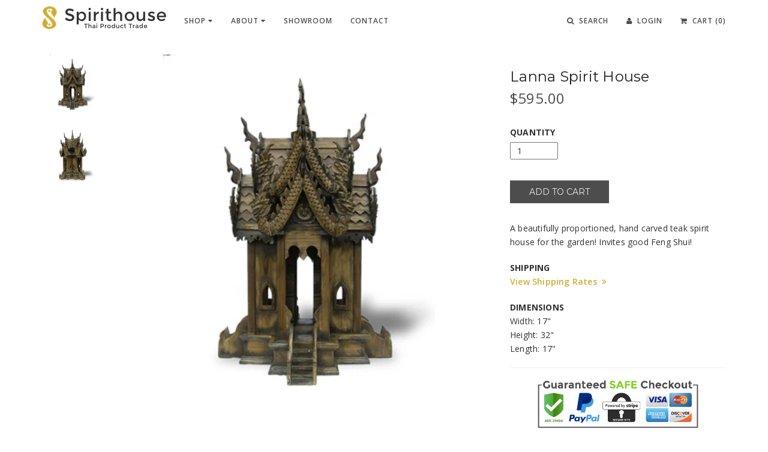

--- FILE ---
content_type: text/html; charset=utf-8
request_url: https://spirithouse.ca/products/lanna-spirit-house
body_size: 22407
content:
<!DOCTYPE html>
<html lang="en">
<head>
	
	<meta charset="utf-8">
	<meta http-equiv="X-UA-Compatible" content="IE=edge">
	
	
	<link rel="shortcut icon" href="//spirithouse.ca/cdn/shop/t/18/assets/favicon.png?v=136962140488622813401662495507" type="image/png" />
	
	
	<title>Lanna Spirit House &ndash; Spirithouse - Thai Product Trade</title>

	
	<meta name="description" content="A beautifully proportioned, hand carved teak spirit house for the garden! Invites good Feng Shui! SHIPPING View Shipping Rates  DIMENSIONS Width: 17&quot;Height: 32&quot;Length: 17&quot;">
	
	
	<!-- /snippets/open-graph-tags.liquid -->


  <meta property="og:type" content="product">
  <meta property="og:title" content="Lanna Spirit House">
  
  <meta property="og:image" content="http://spirithouse.ca/cdn/shop/products/lanna001_grande.jpg?v=1477341969">
  <meta property="og:image:secure_url" content="https://spirithouse.ca/cdn/shop/products/lanna001_grande.jpg?v=1477341969">
  
  <meta property="og:image" content="http://spirithouse.ca/cdn/shop/products/lanna002_grande.jpg?v=1477341970">
  <meta property="og:image:secure_url" content="https://spirithouse.ca/cdn/shop/products/lanna002_grande.jpg?v=1477341970">
  
  <meta property="og:price:amount" content="595.00">
  <meta property="og:price:currency" content="CAD">


  <meta property="og:description" content="A beautifully proportioned, hand carved teak spirit house for the garden! Invites good Feng Shui! SHIPPING View Shipping Rates  DIMENSIONS Width: 17&quot;Height: 32&quot;Length: 17&quot;">

  <meta property="og:url" content="https://spirithouse.ca/products/lanna-spirit-house">
  <meta property="og:site_name" content="Spirithouse - Thai Product Trade">
	<!-- snippets/twitter-card.liquid -->




  <meta name="twitter:site" content="@">


  <meta name="twitter:card" content="product">
  <meta name="twitter:title" content="Lanna Spirit House">
  <meta name="twitter:description" content="
A beautifully proportioned, hand carved teak spirit house for the garden! Invites good Feng Shui!

 SHIPPING
View Shipping Rates  

 DIMENSIONS
Width: 17&quot;Height: 32&quot;Length: 17&quot;">
  <meta name="twitter:image" content="https://spirithouse.ca/cdn/shop/products/lanna001_medium.jpg?v=1477341969">
  <meta name="twitter:image:width" content="240">
  <meta name="twitter:image:height" content="240">
  <meta name="twitter:label1" content="Price">
  <meta name="twitter:data1" content="$595.00 CAD">
  
  <meta name="twitter:label2" content="Brand">
  <meta name="twitter:data2" content="spirithouse">
  


	
	<link rel="canonical" href="https://spirithouse.ca/products/lanna-spirit-house">
    <meta name="viewport" content="width=device-width, initial-scale=1.0, maximum-scale=1.0, user-scalable=no" />
	
	<link rel="stylesheet" href="//maxcdn.bootstrapcdn.com/font-awesome/4.3.0/css/font-awesome.min.css" />
	<link href='https://fonts.googleapis.com/css?family=Montserrat:400,700' rel='stylesheet' type='text/css'>
<link href="https://fonts.googleapis.com/css?family=Open+Sans:400,600,700" rel="stylesheet">
    <link href="//spirithouse.ca/cdn/shop/t/18/assets/bootstrap.min.css?v=51286195423244586231662495507" rel="stylesheet" type="text/css" media="all" />
    <link href="//spirithouse.ca/cdn/shop/t/18/assets/style.css?v=20296801938053599581662495507" rel="stylesheet" type="text/css" media="all" />
    
	<script>window.performance && window.performance.mark && window.performance.mark('shopify.content_for_header.start');</script><meta name="facebook-domain-verification" content="js1fc84y9ipf6y1hy3gz1o3nzwzids">
<meta name="facebook-domain-verification" content="ycgn8tc4s27zrl2u917bfajefaek0m">
<meta id="shopify-digital-wallet" name="shopify-digital-wallet" content="/11677236/digital_wallets/dialog">
<meta name="shopify-checkout-api-token" content="4ae4688999087609194b95eeeccacf6b">
<meta id="in-context-paypal-metadata" data-shop-id="11677236" data-venmo-supported="false" data-environment="production" data-locale="en_US" data-paypal-v4="true" data-currency="CAD">
<link rel="alternate" type="application/json+oembed" href="https://spirithouse.ca/products/lanna-spirit-house.oembed">
<script async="async" src="/checkouts/internal/preloads.js?locale=en-CA"></script>
<link rel="preconnect" href="https://shop.app" crossorigin="anonymous">
<script async="async" src="https://shop.app/checkouts/internal/preloads.js?locale=en-CA&shop_id=11677236" crossorigin="anonymous"></script>
<script id="apple-pay-shop-capabilities" type="application/json">{"shopId":11677236,"countryCode":"CA","currencyCode":"CAD","merchantCapabilities":["supports3DS"],"merchantId":"gid:\/\/shopify\/Shop\/11677236","merchantName":"Spirithouse - Thai Product Trade","requiredBillingContactFields":["postalAddress","email"],"requiredShippingContactFields":["postalAddress","email"],"shippingType":"shipping","supportedNetworks":["visa","masterCard","amex","discover","interac","jcb"],"total":{"type":"pending","label":"Spirithouse - Thai Product Trade","amount":"1.00"},"shopifyPaymentsEnabled":true,"supportsSubscriptions":true}</script>
<script id="shopify-features" type="application/json">{"accessToken":"4ae4688999087609194b95eeeccacf6b","betas":["rich-media-storefront-analytics"],"domain":"spirithouse.ca","predictiveSearch":true,"shopId":11677236,"locale":"en"}</script>
<script>var Shopify = Shopify || {};
Shopify.shop = "spirithouse.myshopify.com";
Shopify.locale = "en";
Shopify.currency = {"active":"CAD","rate":"1.0"};
Shopify.country = "CA";
Shopify.theme = {"name":"Copy of Copy of Updated Spirithouse Theme","id":130653782211,"schema_name":null,"schema_version":null,"theme_store_id":null,"role":"main"};
Shopify.theme.handle = "null";
Shopify.theme.style = {"id":null,"handle":null};
Shopify.cdnHost = "spirithouse.ca/cdn";
Shopify.routes = Shopify.routes || {};
Shopify.routes.root = "/";</script>
<script type="module">!function(o){(o.Shopify=o.Shopify||{}).modules=!0}(window);</script>
<script>!function(o){function n(){var o=[];function n(){o.push(Array.prototype.slice.apply(arguments))}return n.q=o,n}var t=o.Shopify=o.Shopify||{};t.loadFeatures=n(),t.autoloadFeatures=n()}(window);</script>
<script>
  window.ShopifyPay = window.ShopifyPay || {};
  window.ShopifyPay.apiHost = "shop.app\/pay";
  window.ShopifyPay.redirectState = null;
</script>
<script id="shop-js-analytics" type="application/json">{"pageType":"product"}</script>
<script defer="defer" async type="module" src="//spirithouse.ca/cdn/shopifycloud/shop-js/modules/v2/client.init-shop-cart-sync_WVOgQShq.en.esm.js"></script>
<script defer="defer" async type="module" src="//spirithouse.ca/cdn/shopifycloud/shop-js/modules/v2/chunk.common_C_13GLB1.esm.js"></script>
<script defer="defer" async type="module" src="//spirithouse.ca/cdn/shopifycloud/shop-js/modules/v2/chunk.modal_CLfMGd0m.esm.js"></script>
<script type="module">
  await import("//spirithouse.ca/cdn/shopifycloud/shop-js/modules/v2/client.init-shop-cart-sync_WVOgQShq.en.esm.js");
await import("//spirithouse.ca/cdn/shopifycloud/shop-js/modules/v2/chunk.common_C_13GLB1.esm.js");
await import("//spirithouse.ca/cdn/shopifycloud/shop-js/modules/v2/chunk.modal_CLfMGd0m.esm.js");

  window.Shopify.SignInWithShop?.initShopCartSync?.({"fedCMEnabled":true,"windoidEnabled":true});

</script>
<script>
  window.Shopify = window.Shopify || {};
  if (!window.Shopify.featureAssets) window.Shopify.featureAssets = {};
  window.Shopify.featureAssets['shop-js'] = {"shop-cart-sync":["modules/v2/client.shop-cart-sync_DuR37GeY.en.esm.js","modules/v2/chunk.common_C_13GLB1.esm.js","modules/v2/chunk.modal_CLfMGd0m.esm.js"],"init-fed-cm":["modules/v2/client.init-fed-cm_BucUoe6W.en.esm.js","modules/v2/chunk.common_C_13GLB1.esm.js","modules/v2/chunk.modal_CLfMGd0m.esm.js"],"shop-toast-manager":["modules/v2/client.shop-toast-manager_B0JfrpKj.en.esm.js","modules/v2/chunk.common_C_13GLB1.esm.js","modules/v2/chunk.modal_CLfMGd0m.esm.js"],"init-shop-cart-sync":["modules/v2/client.init-shop-cart-sync_WVOgQShq.en.esm.js","modules/v2/chunk.common_C_13GLB1.esm.js","modules/v2/chunk.modal_CLfMGd0m.esm.js"],"shop-button":["modules/v2/client.shop-button_B_U3bv27.en.esm.js","modules/v2/chunk.common_C_13GLB1.esm.js","modules/v2/chunk.modal_CLfMGd0m.esm.js"],"init-windoid":["modules/v2/client.init-windoid_DuP9q_di.en.esm.js","modules/v2/chunk.common_C_13GLB1.esm.js","modules/v2/chunk.modal_CLfMGd0m.esm.js"],"shop-cash-offers":["modules/v2/client.shop-cash-offers_BmULhtno.en.esm.js","modules/v2/chunk.common_C_13GLB1.esm.js","modules/v2/chunk.modal_CLfMGd0m.esm.js"],"pay-button":["modules/v2/client.pay-button_CrPSEbOK.en.esm.js","modules/v2/chunk.common_C_13GLB1.esm.js","modules/v2/chunk.modal_CLfMGd0m.esm.js"],"init-customer-accounts":["modules/v2/client.init-customer-accounts_jNk9cPYQ.en.esm.js","modules/v2/client.shop-login-button_DJ5ldayH.en.esm.js","modules/v2/chunk.common_C_13GLB1.esm.js","modules/v2/chunk.modal_CLfMGd0m.esm.js"],"avatar":["modules/v2/client.avatar_BTnouDA3.en.esm.js"],"checkout-modal":["modules/v2/client.checkout-modal_pBPyh9w8.en.esm.js","modules/v2/chunk.common_C_13GLB1.esm.js","modules/v2/chunk.modal_CLfMGd0m.esm.js"],"init-shop-for-new-customer-accounts":["modules/v2/client.init-shop-for-new-customer-accounts_BUoCy7a5.en.esm.js","modules/v2/client.shop-login-button_DJ5ldayH.en.esm.js","modules/v2/chunk.common_C_13GLB1.esm.js","modules/v2/chunk.modal_CLfMGd0m.esm.js"],"init-customer-accounts-sign-up":["modules/v2/client.init-customer-accounts-sign-up_CnczCz9H.en.esm.js","modules/v2/client.shop-login-button_DJ5ldayH.en.esm.js","modules/v2/chunk.common_C_13GLB1.esm.js","modules/v2/chunk.modal_CLfMGd0m.esm.js"],"init-shop-email-lookup-coordinator":["modules/v2/client.init-shop-email-lookup-coordinator_CzjY5t9o.en.esm.js","modules/v2/chunk.common_C_13GLB1.esm.js","modules/v2/chunk.modal_CLfMGd0m.esm.js"],"shop-follow-button":["modules/v2/client.shop-follow-button_CsYC63q7.en.esm.js","modules/v2/chunk.common_C_13GLB1.esm.js","modules/v2/chunk.modal_CLfMGd0m.esm.js"],"shop-login-button":["modules/v2/client.shop-login-button_DJ5ldayH.en.esm.js","modules/v2/chunk.common_C_13GLB1.esm.js","modules/v2/chunk.modal_CLfMGd0m.esm.js"],"shop-login":["modules/v2/client.shop-login_B9ccPdmx.en.esm.js","modules/v2/chunk.common_C_13GLB1.esm.js","modules/v2/chunk.modal_CLfMGd0m.esm.js"],"lead-capture":["modules/v2/client.lead-capture_D0K_KgYb.en.esm.js","modules/v2/chunk.common_C_13GLB1.esm.js","modules/v2/chunk.modal_CLfMGd0m.esm.js"],"payment-terms":["modules/v2/client.payment-terms_BWmiNN46.en.esm.js","modules/v2/chunk.common_C_13GLB1.esm.js","modules/v2/chunk.modal_CLfMGd0m.esm.js"]};
</script>
<script>(function() {
  var isLoaded = false;
  function asyncLoad() {
    if (isLoaded) return;
    isLoaded = true;
    var urls = ["\/\/shopify.privy.com\/widget.js?shop=spirithouse.myshopify.com","\/\/static.zotabox.com\/4\/5\/45ebe14ff3f175788aaf97b5ff678480\/widgets.js?shop=spirithouse.myshopify.com","\/\/www.powr.io\/powr.js?powr-token=spirithouse.myshopify.com\u0026external-type=shopify\u0026shop=spirithouse.myshopify.com","\/\/cdn.ywxi.net\/js\/1.js?shop=spirithouse.myshopify.com","https:\/\/cdn.hextom.com\/js\/quickannouncementbar.js?shop=spirithouse.myshopify.com"];
    for (var i = 0; i < urls.length; i++) {
      var s = document.createElement('script');
      s.type = 'text/javascript';
      s.async = true;
      s.src = urls[i];
      var x = document.getElementsByTagName('script')[0];
      x.parentNode.insertBefore(s, x);
    }
  };
  if(window.attachEvent) {
    window.attachEvent('onload', asyncLoad);
  } else {
    window.addEventListener('load', asyncLoad, false);
  }
})();</script>
<script id="__st">var __st={"a":11677236,"offset":-28800,"reqid":"6bfe8a7b-1a89-449a-9544-55498f912be2-1769670103","pageurl":"spirithouse.ca\/products\/lanna-spirit-house","u":"abe2a37fb05b","p":"product","rtyp":"product","rid":8810023494};</script>
<script>window.ShopifyPaypalV4VisibilityTracking = true;</script>
<script id="captcha-bootstrap">!function(){'use strict';const t='contact',e='account',n='new_comment',o=[[t,t],['blogs',n],['comments',n],[t,'customer']],c=[[e,'customer_login'],[e,'guest_login'],[e,'recover_customer_password'],[e,'create_customer']],r=t=>t.map((([t,e])=>`form[action*='/${t}']:not([data-nocaptcha='true']) input[name='form_type'][value='${e}']`)).join(','),a=t=>()=>t?[...document.querySelectorAll(t)].map((t=>t.form)):[];function s(){const t=[...o],e=r(t);return a(e)}const i='password',u='form_key',d=['recaptcha-v3-token','g-recaptcha-response','h-captcha-response',i],f=()=>{try{return window.sessionStorage}catch{return}},m='__shopify_v',_=t=>t.elements[u];function p(t,e,n=!1){try{const o=window.sessionStorage,c=JSON.parse(o.getItem(e)),{data:r}=function(t){const{data:e,action:n}=t;return t[m]||n?{data:e,action:n}:{data:t,action:n}}(c);for(const[e,n]of Object.entries(r))t.elements[e]&&(t.elements[e].value=n);n&&o.removeItem(e)}catch(o){console.error('form repopulation failed',{error:o})}}const l='form_type',E='cptcha';function T(t){t.dataset[E]=!0}const w=window,h=w.document,L='Shopify',v='ce_forms',y='captcha';let A=!1;((t,e)=>{const n=(g='f06e6c50-85a8-45c8-87d0-21a2b65856fe',I='https://cdn.shopify.com/shopifycloud/storefront-forms-hcaptcha/ce_storefront_forms_captcha_hcaptcha.v1.5.2.iife.js',D={infoText:'Protected by hCaptcha',privacyText:'Privacy',termsText:'Terms'},(t,e,n)=>{const o=w[L][v],c=o.bindForm;if(c)return c(t,g,e,D).then(n);var r;o.q.push([[t,g,e,D],n]),r=I,A||(h.body.append(Object.assign(h.createElement('script'),{id:'captcha-provider',async:!0,src:r})),A=!0)});var g,I,D;w[L]=w[L]||{},w[L][v]=w[L][v]||{},w[L][v].q=[],w[L][y]=w[L][y]||{},w[L][y].protect=function(t,e){n(t,void 0,e),T(t)},Object.freeze(w[L][y]),function(t,e,n,w,h,L){const[v,y,A,g]=function(t,e,n){const i=e?o:[],u=t?c:[],d=[...i,...u],f=r(d),m=r(i),_=r(d.filter((([t,e])=>n.includes(e))));return[a(f),a(m),a(_),s()]}(w,h,L),I=t=>{const e=t.target;return e instanceof HTMLFormElement?e:e&&e.form},D=t=>v().includes(t);t.addEventListener('submit',(t=>{const e=I(t);if(!e)return;const n=D(e)&&!e.dataset.hcaptchaBound&&!e.dataset.recaptchaBound,o=_(e),c=g().includes(e)&&(!o||!o.value);(n||c)&&t.preventDefault(),c&&!n&&(function(t){try{if(!f())return;!function(t){const e=f();if(!e)return;const n=_(t);if(!n)return;const o=n.value;o&&e.removeItem(o)}(t);const e=Array.from(Array(32),(()=>Math.random().toString(36)[2])).join('');!function(t,e){_(t)||t.append(Object.assign(document.createElement('input'),{type:'hidden',name:u})),t.elements[u].value=e}(t,e),function(t,e){const n=f();if(!n)return;const o=[...t.querySelectorAll(`input[type='${i}']`)].map((({name:t})=>t)),c=[...d,...o],r={};for(const[a,s]of new FormData(t).entries())c.includes(a)||(r[a]=s);n.setItem(e,JSON.stringify({[m]:1,action:t.action,data:r}))}(t,e)}catch(e){console.error('failed to persist form',e)}}(e),e.submit())}));const S=(t,e)=>{t&&!t.dataset[E]&&(n(t,e.some((e=>e===t))),T(t))};for(const o of['focusin','change'])t.addEventListener(o,(t=>{const e=I(t);D(e)&&S(e,y())}));const B=e.get('form_key'),M=e.get(l),P=B&&M;t.addEventListener('DOMContentLoaded',(()=>{const t=y();if(P)for(const e of t)e.elements[l].value===M&&p(e,B);[...new Set([...A(),...v().filter((t=>'true'===t.dataset.shopifyCaptcha))])].forEach((e=>S(e,t)))}))}(h,new URLSearchParams(w.location.search),n,t,e,['guest_login'])})(!0,!0)}();</script>
<script integrity="sha256-4kQ18oKyAcykRKYeNunJcIwy7WH5gtpwJnB7kiuLZ1E=" data-source-attribution="shopify.loadfeatures" defer="defer" src="//spirithouse.ca/cdn/shopifycloud/storefront/assets/storefront/load_feature-a0a9edcb.js" crossorigin="anonymous"></script>
<script crossorigin="anonymous" defer="defer" src="//spirithouse.ca/cdn/shopifycloud/storefront/assets/shopify_pay/storefront-65b4c6d7.js?v=20250812"></script>
<script data-source-attribution="shopify.dynamic_checkout.dynamic.init">var Shopify=Shopify||{};Shopify.PaymentButton=Shopify.PaymentButton||{isStorefrontPortableWallets:!0,init:function(){window.Shopify.PaymentButton.init=function(){};var t=document.createElement("script");t.src="https://spirithouse.ca/cdn/shopifycloud/portable-wallets/latest/portable-wallets.en.js",t.type="module",document.head.appendChild(t)}};
</script>
<script data-source-attribution="shopify.dynamic_checkout.buyer_consent">
  function portableWalletsHideBuyerConsent(e){var t=document.getElementById("shopify-buyer-consent"),n=document.getElementById("shopify-subscription-policy-button");t&&n&&(t.classList.add("hidden"),t.setAttribute("aria-hidden","true"),n.removeEventListener("click",e))}function portableWalletsShowBuyerConsent(e){var t=document.getElementById("shopify-buyer-consent"),n=document.getElementById("shopify-subscription-policy-button");t&&n&&(t.classList.remove("hidden"),t.removeAttribute("aria-hidden"),n.addEventListener("click",e))}window.Shopify?.PaymentButton&&(window.Shopify.PaymentButton.hideBuyerConsent=portableWalletsHideBuyerConsent,window.Shopify.PaymentButton.showBuyerConsent=portableWalletsShowBuyerConsent);
</script>
<script data-source-attribution="shopify.dynamic_checkout.cart.bootstrap">document.addEventListener("DOMContentLoaded",(function(){function t(){return document.querySelector("shopify-accelerated-checkout-cart, shopify-accelerated-checkout")}if(t())Shopify.PaymentButton.init();else{new MutationObserver((function(e,n){t()&&(Shopify.PaymentButton.init(),n.disconnect())})).observe(document.body,{childList:!0,subtree:!0})}}));
</script>
<link id="shopify-accelerated-checkout-styles" rel="stylesheet" media="screen" href="https://spirithouse.ca/cdn/shopifycloud/portable-wallets/latest/accelerated-checkout-backwards-compat.css" crossorigin="anonymous">
<style id="shopify-accelerated-checkout-cart">
        #shopify-buyer-consent {
  margin-top: 1em;
  display: inline-block;
  width: 100%;
}

#shopify-buyer-consent.hidden {
  display: none;
}

#shopify-subscription-policy-button {
  background: none;
  border: none;
  padding: 0;
  text-decoration: underline;
  font-size: inherit;
  cursor: pointer;
}

#shopify-subscription-policy-button::before {
  box-shadow: none;
}

      </style>

<script>window.performance && window.performance.mark && window.performance.mark('shopify.content_for_header.end');</script>
	
	
  
    <!-- snippets/oldIE-js.liquid -->


<!--[if lt IE 9]>
<script src="//html5shiv.googlecode.com/svn/trunk/html5.js" type="text/javascript"></script>
<script src="//spirithouse.ca/cdn/shop/t/18/assets/respond.min.js?v=354" type="text/javascript"></script>
<link href="//spirithouse.ca/cdn/shop/t/18/assets/respond-proxy.html" id="respond-proxy" rel="respond-proxy" />
<link href="//spirithouse.ca/search?q=fee08f32b2d64f500e10b7f6b6fc204b" id="respond-redirect" rel="respond-redirect" />
<script src="//spirithouse.ca/search?q=fee08f32b2d64f500e10b7f6b6fc204b" type="text/javascript"></script>
<![endif]-->
    <script src="//ajax.googleapis.com/ajax/libs/jquery/1.11.0/jquery.min.js" type="text/javascript"></script>
    <script src="//spirithouse.ca/cdn/shop/t/18/assets/modernizr.min.js?v=137617515274177302221662495507" type="text/javascript"></script>

    <!-- Hotjar Tracking Code for https://spirithouse.ca -->
    <script>
        (function(h,o,t,j,a,r){
            h.hj=h.hj||function(){(h.hj.q=h.hj.q||[]).push(arguments)};
            h._hjSettings={hjid:303577,hjsv:5};
            a=o.getElementsByTagName('head')[0];
            r=o.createElement('script');r.async=1;
            r.src=t+h._hjSettings.hjid+j+h._hjSettings.hjsv;
            a.appendChild(r);
        })(window,document,'//static.hotjar.com/c/hotjar-','.js?sv=');
    </script>
  
    <!-- Facebook Pixel Code -->
    <script>
    !function(f,b,e,v,n,t,s){if(f.fbq)return;n=f.fbq=function(){n.callMethod?
    n.callMethod.apply(n,arguments):n.queue.push(arguments)};if(!f._fbq)f._fbq=n;
    n.push=n;n.loaded=!0;n.version='2.0';n.queue=[];t=b.createElement(e);t.async=!0;
    t.src=v;s=b.getElementsByTagName(e)[0];s.parentNode.insertBefore(t,s)}(window,
    document,'script','https://connect.facebook.net/en_US/fbevents.js');
    fbq('init', '715166331971077');
    fbq('track', 'PageView');
    </script>
    <noscript><img height="1" width="1" style="display:none"
    src="https://www.facebook.com/tr?id=715166331971077&ev=PageView&noscript=1"
    /></noscript>
    <!-- DO NOT MODIFY -->
    <!-- End Facebook Pixel Code -->
  
<!-- Added by Luminate Commerce Central. DO NOT REMOVE/EDIT -->
<meta name="google-site-verification" content="MfT3T1u_VHbY1QHrfhk7aNQVANybsbfsTA2QIT_5o2s" />
<script type="text/javascript">
(function (d, w) {
  var x = d.getElementsByTagName('SCRIPT')[0], g = d.createElement('SCRIPT'); 
  g.type = 'text/javascript';
  g.async = true;
  g.src = ('https:' == d.location.protocol ? 'https://ssl' : 'http://www') + '.google-analytics.com/ga.js';
  x.parentNode.insertBefore(g, x);
}(document, window));
</script>
<!-- End of addition by Luminate Commerce Central. DO NOT REMOVE/EDIT -->
<link href="https://monorail-edge.shopifysvc.com" rel="dns-prefetch">
<script>(function(){if ("sendBeacon" in navigator && "performance" in window) {try {var session_token_from_headers = performance.getEntriesByType('navigation')[0].serverTiming.find(x => x.name == '_s').description;} catch {var session_token_from_headers = undefined;}var session_cookie_matches = document.cookie.match(/_shopify_s=([^;]*)/);var session_token_from_cookie = session_cookie_matches && session_cookie_matches.length === 2 ? session_cookie_matches[1] : "";var session_token = session_token_from_headers || session_token_from_cookie || "";function handle_abandonment_event(e) {var entries = performance.getEntries().filter(function(entry) {return /monorail-edge.shopifysvc.com/.test(entry.name);});if (!window.abandonment_tracked && entries.length === 0) {window.abandonment_tracked = true;var currentMs = Date.now();var navigation_start = performance.timing.navigationStart;var payload = {shop_id: 11677236,url: window.location.href,navigation_start,duration: currentMs - navigation_start,session_token,page_type: "product"};window.navigator.sendBeacon("https://monorail-edge.shopifysvc.com/v1/produce", JSON.stringify({schema_id: "online_store_buyer_site_abandonment/1.1",payload: payload,metadata: {event_created_at_ms: currentMs,event_sent_at_ms: currentMs}}));}}window.addEventListener('pagehide', handle_abandonment_event);}}());</script>
<script id="web-pixels-manager-setup">(function e(e,d,r,n,o){if(void 0===o&&(o={}),!Boolean(null===(a=null===(i=window.Shopify)||void 0===i?void 0:i.analytics)||void 0===a?void 0:a.replayQueue)){var i,a;window.Shopify=window.Shopify||{};var t=window.Shopify;t.analytics=t.analytics||{};var s=t.analytics;s.replayQueue=[],s.publish=function(e,d,r){return s.replayQueue.push([e,d,r]),!0};try{self.performance.mark("wpm:start")}catch(e){}var l=function(){var e={modern:/Edge?\/(1{2}[4-9]|1[2-9]\d|[2-9]\d{2}|\d{4,})\.\d+(\.\d+|)|Firefox\/(1{2}[4-9]|1[2-9]\d|[2-9]\d{2}|\d{4,})\.\d+(\.\d+|)|Chrom(ium|e)\/(9{2}|\d{3,})\.\d+(\.\d+|)|(Maci|X1{2}).+ Version\/(15\.\d+|(1[6-9]|[2-9]\d|\d{3,})\.\d+)([,.]\d+|)( \(\w+\)|)( Mobile\/\w+|) Safari\/|Chrome.+OPR\/(9{2}|\d{3,})\.\d+\.\d+|(CPU[ +]OS|iPhone[ +]OS|CPU[ +]iPhone|CPU IPhone OS|CPU iPad OS)[ +]+(15[._]\d+|(1[6-9]|[2-9]\d|\d{3,})[._]\d+)([._]\d+|)|Android:?[ /-](13[3-9]|1[4-9]\d|[2-9]\d{2}|\d{4,})(\.\d+|)(\.\d+|)|Android.+Firefox\/(13[5-9]|1[4-9]\d|[2-9]\d{2}|\d{4,})\.\d+(\.\d+|)|Android.+Chrom(ium|e)\/(13[3-9]|1[4-9]\d|[2-9]\d{2}|\d{4,})\.\d+(\.\d+|)|SamsungBrowser\/([2-9]\d|\d{3,})\.\d+/,legacy:/Edge?\/(1[6-9]|[2-9]\d|\d{3,})\.\d+(\.\d+|)|Firefox\/(5[4-9]|[6-9]\d|\d{3,})\.\d+(\.\d+|)|Chrom(ium|e)\/(5[1-9]|[6-9]\d|\d{3,})\.\d+(\.\d+|)([\d.]+$|.*Safari\/(?![\d.]+ Edge\/[\d.]+$))|(Maci|X1{2}).+ Version\/(10\.\d+|(1[1-9]|[2-9]\d|\d{3,})\.\d+)([,.]\d+|)( \(\w+\)|)( Mobile\/\w+|) Safari\/|Chrome.+OPR\/(3[89]|[4-9]\d|\d{3,})\.\d+\.\d+|(CPU[ +]OS|iPhone[ +]OS|CPU[ +]iPhone|CPU IPhone OS|CPU iPad OS)[ +]+(10[._]\d+|(1[1-9]|[2-9]\d|\d{3,})[._]\d+)([._]\d+|)|Android:?[ /-](13[3-9]|1[4-9]\d|[2-9]\d{2}|\d{4,})(\.\d+|)(\.\d+|)|Mobile Safari.+OPR\/([89]\d|\d{3,})\.\d+\.\d+|Android.+Firefox\/(13[5-9]|1[4-9]\d|[2-9]\d{2}|\d{4,})\.\d+(\.\d+|)|Android.+Chrom(ium|e)\/(13[3-9]|1[4-9]\d|[2-9]\d{2}|\d{4,})\.\d+(\.\d+|)|Android.+(UC? ?Browser|UCWEB|U3)[ /]?(15\.([5-9]|\d{2,})|(1[6-9]|[2-9]\d|\d{3,})\.\d+)\.\d+|SamsungBrowser\/(5\.\d+|([6-9]|\d{2,})\.\d+)|Android.+MQ{2}Browser\/(14(\.(9|\d{2,})|)|(1[5-9]|[2-9]\d|\d{3,})(\.\d+|))(\.\d+|)|K[Aa][Ii]OS\/(3\.\d+|([4-9]|\d{2,})\.\d+)(\.\d+|)/},d=e.modern,r=e.legacy,n=navigator.userAgent;return n.match(d)?"modern":n.match(r)?"legacy":"unknown"}(),u="modern"===l?"modern":"legacy",c=(null!=n?n:{modern:"",legacy:""})[u],f=function(e){return[e.baseUrl,"/wpm","/b",e.hashVersion,"modern"===e.buildTarget?"m":"l",".js"].join("")}({baseUrl:d,hashVersion:r,buildTarget:u}),m=function(e){var d=e.version,r=e.bundleTarget,n=e.surface,o=e.pageUrl,i=e.monorailEndpoint;return{emit:function(e){var a=e.status,t=e.errorMsg,s=(new Date).getTime(),l=JSON.stringify({metadata:{event_sent_at_ms:s},events:[{schema_id:"web_pixels_manager_load/3.1",payload:{version:d,bundle_target:r,page_url:o,status:a,surface:n,error_msg:t},metadata:{event_created_at_ms:s}}]});if(!i)return console&&console.warn&&console.warn("[Web Pixels Manager] No Monorail endpoint provided, skipping logging."),!1;try{return self.navigator.sendBeacon.bind(self.navigator)(i,l)}catch(e){}var u=new XMLHttpRequest;try{return u.open("POST",i,!0),u.setRequestHeader("Content-Type","text/plain"),u.send(l),!0}catch(e){return console&&console.warn&&console.warn("[Web Pixels Manager] Got an unhandled error while logging to Monorail."),!1}}}}({version:r,bundleTarget:l,surface:e.surface,pageUrl:self.location.href,monorailEndpoint:e.monorailEndpoint});try{o.browserTarget=l,function(e){var d=e.src,r=e.async,n=void 0===r||r,o=e.onload,i=e.onerror,a=e.sri,t=e.scriptDataAttributes,s=void 0===t?{}:t,l=document.createElement("script"),u=document.querySelector("head"),c=document.querySelector("body");if(l.async=n,l.src=d,a&&(l.integrity=a,l.crossOrigin="anonymous"),s)for(var f in s)if(Object.prototype.hasOwnProperty.call(s,f))try{l.dataset[f]=s[f]}catch(e){}if(o&&l.addEventListener("load",o),i&&l.addEventListener("error",i),u)u.appendChild(l);else{if(!c)throw new Error("Did not find a head or body element to append the script");c.appendChild(l)}}({src:f,async:!0,onload:function(){if(!function(){var e,d;return Boolean(null===(d=null===(e=window.Shopify)||void 0===e?void 0:e.analytics)||void 0===d?void 0:d.initialized)}()){var d=window.webPixelsManager.init(e)||void 0;if(d){var r=window.Shopify.analytics;r.replayQueue.forEach((function(e){var r=e[0],n=e[1],o=e[2];d.publishCustomEvent(r,n,o)})),r.replayQueue=[],r.publish=d.publishCustomEvent,r.visitor=d.visitor,r.initialized=!0}}},onerror:function(){return m.emit({status:"failed",errorMsg:"".concat(f," has failed to load")})},sri:function(e){var d=/^sha384-[A-Za-z0-9+/=]+$/;return"string"==typeof e&&d.test(e)}(c)?c:"",scriptDataAttributes:o}),m.emit({status:"loading"})}catch(e){m.emit({status:"failed",errorMsg:(null==e?void 0:e.message)||"Unknown error"})}}})({shopId: 11677236,storefrontBaseUrl: "https://spirithouse.ca",extensionsBaseUrl: "https://extensions.shopifycdn.com/cdn/shopifycloud/web-pixels-manager",monorailEndpoint: "https://monorail-edge.shopifysvc.com/unstable/produce_batch",surface: "storefront-renderer",enabledBetaFlags: ["2dca8a86"],webPixelsConfigList: [{"id":"523501763","configuration":"{\"myshopifyDomain\":\"spirithouse.myshopify.com\"}","eventPayloadVersion":"v1","runtimeContext":"STRICT","scriptVersion":"23b97d18e2aa74363140dc29c9284e87","type":"APP","apiClientId":2775569,"privacyPurposes":["ANALYTICS","MARKETING","SALE_OF_DATA"],"dataSharingAdjustments":{"protectedCustomerApprovalScopes":["read_customer_address","read_customer_email","read_customer_name","read_customer_phone","read_customer_personal_data"]}},{"id":"167903427","configuration":"{\"pixel_id\":\"490200191491197\",\"pixel_type\":\"facebook_pixel\",\"metaapp_system_user_token\":\"-\"}","eventPayloadVersion":"v1","runtimeContext":"OPEN","scriptVersion":"ca16bc87fe92b6042fbaa3acc2fbdaa6","type":"APP","apiClientId":2329312,"privacyPurposes":["ANALYTICS","MARKETING","SALE_OF_DATA"],"dataSharingAdjustments":{"protectedCustomerApprovalScopes":["read_customer_address","read_customer_email","read_customer_name","read_customer_personal_data","read_customer_phone"]}},{"id":"65798339","eventPayloadVersion":"v1","runtimeContext":"LAX","scriptVersion":"1","type":"CUSTOM","privacyPurposes":["ANALYTICS"],"name":"Google Analytics tag (migrated)"},{"id":"shopify-app-pixel","configuration":"{}","eventPayloadVersion":"v1","runtimeContext":"STRICT","scriptVersion":"0450","apiClientId":"shopify-pixel","type":"APP","privacyPurposes":["ANALYTICS","MARKETING"]},{"id":"shopify-custom-pixel","eventPayloadVersion":"v1","runtimeContext":"LAX","scriptVersion":"0450","apiClientId":"shopify-pixel","type":"CUSTOM","privacyPurposes":["ANALYTICS","MARKETING"]}],isMerchantRequest: false,initData: {"shop":{"name":"Spirithouse - Thai Product Trade","paymentSettings":{"currencyCode":"CAD"},"myshopifyDomain":"spirithouse.myshopify.com","countryCode":"CA","storefrontUrl":"https:\/\/spirithouse.ca"},"customer":null,"cart":null,"checkout":null,"productVariants":[{"price":{"amount":595.0,"currencyCode":"CAD"},"product":{"title":"Lanna Spirit House","vendor":"spirithouse","id":"8810023494","untranslatedTitle":"Lanna Spirit House","url":"\/products\/lanna-spirit-house","type":"Spirit House"},"id":"31602677830","image":{"src":"\/\/spirithouse.ca\/cdn\/shop\/products\/lanna001.jpg?v=1477341969"},"sku":"SPI003","title":"Default Title","untranslatedTitle":"Default Title"}],"purchasingCompany":null},},"https://spirithouse.ca/cdn","1d2a099fw23dfb22ep557258f5m7a2edbae",{"modern":"","legacy":""},{"shopId":"11677236","storefrontBaseUrl":"https:\/\/spirithouse.ca","extensionBaseUrl":"https:\/\/extensions.shopifycdn.com\/cdn\/shopifycloud\/web-pixels-manager","surface":"storefront-renderer","enabledBetaFlags":"[\"2dca8a86\"]","isMerchantRequest":"false","hashVersion":"1d2a099fw23dfb22ep557258f5m7a2edbae","publish":"custom","events":"[[\"page_viewed\",{}],[\"product_viewed\",{\"productVariant\":{\"price\":{\"amount\":595.0,\"currencyCode\":\"CAD\"},\"product\":{\"title\":\"Lanna Spirit House\",\"vendor\":\"spirithouse\",\"id\":\"8810023494\",\"untranslatedTitle\":\"Lanna Spirit House\",\"url\":\"\/products\/lanna-spirit-house\",\"type\":\"Spirit House\"},\"id\":\"31602677830\",\"image\":{\"src\":\"\/\/spirithouse.ca\/cdn\/shop\/products\/lanna001.jpg?v=1477341969\"},\"sku\":\"SPI003\",\"title\":\"Default Title\",\"untranslatedTitle\":\"Default Title\"}}]]"});</script><script>
  window.ShopifyAnalytics = window.ShopifyAnalytics || {};
  window.ShopifyAnalytics.meta = window.ShopifyAnalytics.meta || {};
  window.ShopifyAnalytics.meta.currency = 'CAD';
  var meta = {"product":{"id":8810023494,"gid":"gid:\/\/shopify\/Product\/8810023494","vendor":"spirithouse","type":"Spirit House","handle":"lanna-spirit-house","variants":[{"id":31602677830,"price":59500,"name":"Lanna Spirit House","public_title":null,"sku":"SPI003"}],"remote":false},"page":{"pageType":"product","resourceType":"product","resourceId":8810023494,"requestId":"6bfe8a7b-1a89-449a-9544-55498f912be2-1769670103"}};
  for (var attr in meta) {
    window.ShopifyAnalytics.meta[attr] = meta[attr];
  }
</script>
<script class="analytics">
  (function () {
    var customDocumentWrite = function(content) {
      var jquery = null;

      if (window.jQuery) {
        jquery = window.jQuery;
      } else if (window.Checkout && window.Checkout.$) {
        jquery = window.Checkout.$;
      }

      if (jquery) {
        jquery('body').append(content);
      }
    };

    var hasLoggedConversion = function(token) {
      if (token) {
        return document.cookie.indexOf('loggedConversion=' + token) !== -1;
      }
      return false;
    }

    var setCookieIfConversion = function(token) {
      if (token) {
        var twoMonthsFromNow = new Date(Date.now());
        twoMonthsFromNow.setMonth(twoMonthsFromNow.getMonth() + 2);

        document.cookie = 'loggedConversion=' + token + '; expires=' + twoMonthsFromNow;
      }
    }

    var trekkie = window.ShopifyAnalytics.lib = window.trekkie = window.trekkie || [];
    if (trekkie.integrations) {
      return;
    }
    trekkie.methods = [
      'identify',
      'page',
      'ready',
      'track',
      'trackForm',
      'trackLink'
    ];
    trekkie.factory = function(method) {
      return function() {
        var args = Array.prototype.slice.call(arguments);
        args.unshift(method);
        trekkie.push(args);
        return trekkie;
      };
    };
    for (var i = 0; i < trekkie.methods.length; i++) {
      var key = trekkie.methods[i];
      trekkie[key] = trekkie.factory(key);
    }
    trekkie.load = function(config) {
      trekkie.config = config || {};
      trekkie.config.initialDocumentCookie = document.cookie;
      var first = document.getElementsByTagName('script')[0];
      var script = document.createElement('script');
      script.type = 'text/javascript';
      script.onerror = function(e) {
        var scriptFallback = document.createElement('script');
        scriptFallback.type = 'text/javascript';
        scriptFallback.onerror = function(error) {
                var Monorail = {
      produce: function produce(monorailDomain, schemaId, payload) {
        var currentMs = new Date().getTime();
        var event = {
          schema_id: schemaId,
          payload: payload,
          metadata: {
            event_created_at_ms: currentMs,
            event_sent_at_ms: currentMs
          }
        };
        return Monorail.sendRequest("https://" + monorailDomain + "/v1/produce", JSON.stringify(event));
      },
      sendRequest: function sendRequest(endpointUrl, payload) {
        // Try the sendBeacon API
        if (window && window.navigator && typeof window.navigator.sendBeacon === 'function' && typeof window.Blob === 'function' && !Monorail.isIos12()) {
          var blobData = new window.Blob([payload], {
            type: 'text/plain'
          });

          if (window.navigator.sendBeacon(endpointUrl, blobData)) {
            return true;
          } // sendBeacon was not successful

        } // XHR beacon

        var xhr = new XMLHttpRequest();

        try {
          xhr.open('POST', endpointUrl);
          xhr.setRequestHeader('Content-Type', 'text/plain');
          xhr.send(payload);
        } catch (e) {
          console.log(e);
        }

        return false;
      },
      isIos12: function isIos12() {
        return window.navigator.userAgent.lastIndexOf('iPhone; CPU iPhone OS 12_') !== -1 || window.navigator.userAgent.lastIndexOf('iPad; CPU OS 12_') !== -1;
      }
    };
    Monorail.produce('monorail-edge.shopifysvc.com',
      'trekkie_storefront_load_errors/1.1',
      {shop_id: 11677236,
      theme_id: 130653782211,
      app_name: "storefront",
      context_url: window.location.href,
      source_url: "//spirithouse.ca/cdn/s/trekkie.storefront.a804e9514e4efded663580eddd6991fcc12b5451.min.js"});

        };
        scriptFallback.async = true;
        scriptFallback.src = '//spirithouse.ca/cdn/s/trekkie.storefront.a804e9514e4efded663580eddd6991fcc12b5451.min.js';
        first.parentNode.insertBefore(scriptFallback, first);
      };
      script.async = true;
      script.src = '//spirithouse.ca/cdn/s/trekkie.storefront.a804e9514e4efded663580eddd6991fcc12b5451.min.js';
      first.parentNode.insertBefore(script, first);
    };
    trekkie.load(
      {"Trekkie":{"appName":"storefront","development":false,"defaultAttributes":{"shopId":11677236,"isMerchantRequest":null,"themeId":130653782211,"themeCityHash":"4407033605365570494","contentLanguage":"en","currency":"CAD","eventMetadataId":"9b63e69d-6be9-4e05-906a-2b8d8d649c39"},"isServerSideCookieWritingEnabled":true,"monorailRegion":"shop_domain","enabledBetaFlags":["65f19447","b5387b81"]},"Session Attribution":{},"S2S":{"facebookCapiEnabled":true,"source":"trekkie-storefront-renderer","apiClientId":580111}}
    );

    var loaded = false;
    trekkie.ready(function() {
      if (loaded) return;
      loaded = true;

      window.ShopifyAnalytics.lib = window.trekkie;

      var originalDocumentWrite = document.write;
      document.write = customDocumentWrite;
      try { window.ShopifyAnalytics.merchantGoogleAnalytics.call(this); } catch(error) {};
      document.write = originalDocumentWrite;

      window.ShopifyAnalytics.lib.page(null,{"pageType":"product","resourceType":"product","resourceId":8810023494,"requestId":"6bfe8a7b-1a89-449a-9544-55498f912be2-1769670103","shopifyEmitted":true});

      var match = window.location.pathname.match(/checkouts\/(.+)\/(thank_you|post_purchase)/)
      var token = match? match[1]: undefined;
      if (!hasLoggedConversion(token)) {
        setCookieIfConversion(token);
        window.ShopifyAnalytics.lib.track("Viewed Product",{"currency":"CAD","variantId":31602677830,"productId":8810023494,"productGid":"gid:\/\/shopify\/Product\/8810023494","name":"Lanna Spirit House","price":"595.00","sku":"SPI003","brand":"spirithouse","variant":null,"category":"Spirit House","nonInteraction":true,"remote":false},undefined,undefined,{"shopifyEmitted":true});
      window.ShopifyAnalytics.lib.track("monorail:\/\/trekkie_storefront_viewed_product\/1.1",{"currency":"CAD","variantId":31602677830,"productId":8810023494,"productGid":"gid:\/\/shopify\/Product\/8810023494","name":"Lanna Spirit House","price":"595.00","sku":"SPI003","brand":"spirithouse","variant":null,"category":"Spirit House","nonInteraction":true,"remote":false,"referer":"https:\/\/spirithouse.ca\/products\/lanna-spirit-house"});
      }
    });


        var eventsListenerScript = document.createElement('script');
        eventsListenerScript.async = true;
        eventsListenerScript.src = "//spirithouse.ca/cdn/shopifycloud/storefront/assets/shop_events_listener-3da45d37.js";
        document.getElementsByTagName('head')[0].appendChild(eventsListenerScript);

})();</script>
  <script>
  if (!window.ga || (window.ga && typeof window.ga !== 'function')) {
    window.ga = function ga() {
      (window.ga.q = window.ga.q || []).push(arguments);
      if (window.Shopify && window.Shopify.analytics && typeof window.Shopify.analytics.publish === 'function') {
        window.Shopify.analytics.publish("ga_stub_called", {}, {sendTo: "google_osp_migration"});
      }
      console.error("Shopify's Google Analytics stub called with:", Array.from(arguments), "\nSee https://help.shopify.com/manual/promoting-marketing/pixels/pixel-migration#google for more information.");
    };
    if (window.Shopify && window.Shopify.analytics && typeof window.Shopify.analytics.publish === 'function') {
      window.Shopify.analytics.publish("ga_stub_initialized", {}, {sendTo: "google_osp_migration"});
    }
  }
</script>
<script
  defer
  src="https://spirithouse.ca/cdn/shopifycloud/perf-kit/shopify-perf-kit-3.1.0.min.js"
  data-application="storefront-renderer"
  data-shop-id="11677236"
  data-render-region="gcp-us-east1"
  data-page-type="product"
  data-theme-instance-id="130653782211"
  data-theme-name=""
  data-theme-version=""
  data-monorail-region="shop_domain"
  data-resource-timing-sampling-rate="10"
  data-shs="true"
  data-shs-beacon="true"
  data-shs-export-with-fetch="true"
  data-shs-logs-sample-rate="1"
  data-shs-beacon-endpoint="https://spirithouse.ca/api/collect"
></script>
</head>

<body id="lanna-spirit-house" class="not-index">
    <nav class="navbar navbar-custom navbar-fixed-top" role="navigation">
        <div class="container">
            <div class="navbar-header">
                <button type="button" class="navbar-toggle" data-toggle="collapse" data-target=".navbar-main-collapse">
                    <i class="fa fa-bars"></i>
                </button>
                
                <a class="navbar-brand page-scroll" href="/">
                    
		        		<img src="//spirithouse.ca/cdn/shop/t/18/assets/logo.png?v=162465405338064777341662495507" alt="Spirithouse - Thai Product Trade" class="logo-height">
		        	
                </a>
            </div>
            
            <div class="collapse navbar-collapse navbar-main-collapse">
                <ul class="nav navbar-nav">
					
						
						
							<li class="dropdown">
								<a href="/collections" class="dropdown-toggle" data-toggle="dropdown">Shop <i class="fa fa-caret-down"></i></a>
								<ul class="dropdown-menu font-weight-600">
									
                                  <li><a href="/collections/all-products">Shop All</a></li>
									
                                  <li><a href="/collections/triangle-cushions">Triangle Cushions</a></li>
									
                                  <li><a href="/collections/rollable-mats">Roll Mattresses</a></li>
									
                                  <li><a href="/collections/foldable-beds">Foldable Beds</a></li>
									
                                  <li><a href="/collections/throw-cushions">Bolsters &amp; Zafus</a></li>
									
                                  <li><a href="/collections/spirit-house">Spirit Houses</a></li>
									
                                  <li><a href="/collections/gifts">Gifts &amp; Toys</a></li>
									
                                  <li><a href="/collections/furniture">Furniture</a></li>
									
								</ul>
							</li>
						
					
						
						
							<li class="dropdown">
								<a href="/pages/about-us" class="dropdown-toggle" data-toggle="dropdown">About <i class="fa fa-caret-down"></i></a>
								<ul class="dropdown-menu font-weight-600">
									
                                  <li><a href="/pages/about-us">Our Story</a></li>
									
                                  <li><a href="/pages/thai-triangle-cushion">Thai Triangles</a></li>
									
								</ul>
							</li>
						
					
						
						
							<li >
								<a href="/pages/showroom">Showroom</a>
							</li>
						
					
						
						
							<li >
								<a href="https://spirithouse.ca/pages/showroom#contactus">Contact</a>
							</li>
						
					
                </ul>
                <ul class="nav navbar-nav navbar-right">
                  <li><a class="hidden-sm" href="/search"><i class="fa fa-search"></i> <span class="hidden-sm">&nbsp;Search</span></a></li>
		            <li><a href="/account"><i class="fa fa-user"></i> <span class="hidden-sm">&nbsp;Login</span></a></li>
                  <li><a href="/cart"><i class="fa fa-shopping-cart"></i> <span class="hidden-sm">&nbsp;Cart (0)</span></a></li>
                </ul>
            </div>
        </div>
    </nav>


    
<!-- sh_sub-added -->
<script>
	var SUBParams = {
		"id" : "9a41603bbce6ab91e593979fa301d1f4",
		"product" : {"id":8810023494,"title":"Lanna Spirit House","handle":"lanna-spirit-house","description":"\u003c!-- Product Info --\u003e\n\u003cdiv\u003eA beautifully proportioned, hand carved teak spirit house for the garden! Invites good Feng Shui!\u003c\/div\u003e\n\u003cdiv class=\"spacing-20\"\u003e\u003c\/div\u003e\n\u003c!-- Shipping Info \/ Change data-target --\u003e \u003cstrong\u003eSHIPPING\u003c\/strong\u003e\n\u003cdiv\u003e\u003ca class=\"btn-shipping\" href=\"#\" data-toggle=\"modal\" data-target=\"#LGshipping\"\u003eView Shipping Rates  \u003ci class=\"fa fa-angle-double-right\" aria-hidden=\"true\"\u003e\u003c\/i\u003e\u003c\/a\u003e\u003c\/div\u003e\n\u003cdiv class=\"spacing-20\"\u003e\u003c\/div\u003e\n\u003c!-- Dimensions Info --\u003e \u003cstrong\u003eDIMENSIONS\u003c\/strong\u003e\n\u003cdiv\u003eWidth: 17\"\u003cbr\u003eHeight: 32\"\u003cbr\u003eLength: 17\"\u003c\/div\u003e","published_at":"2016-10-24T13:49:00-07:00","created_at":"2016-10-24T13:42:32-07:00","vendor":"spirithouse","type":"Spirit House","tags":[],"price":59500,"price_min":59500,"price_max":59500,"available":true,"price_varies":false,"compare_at_price":null,"compare_at_price_min":0,"compare_at_price_max":0,"compare_at_price_varies":false,"variants":[{"id":31602677830,"title":"Default Title","option1":"Default Title","option2":null,"option3":null,"sku":"SPI003","requires_shipping":true,"taxable":true,"featured_image":null,"available":true,"name":"Lanna Spirit House","public_title":null,"options":["Default Title"],"price":59500,"weight":0,"compare_at_price":null,"inventory_quantity":1,"inventory_management":"shopify","inventory_policy":"deny","barcode":"","requires_selling_plan":false,"selling_plan_allocations":[]}],"images":["\/\/spirithouse.ca\/cdn\/shop\/products\/lanna001.jpg?v=1477341969","\/\/spirithouse.ca\/cdn\/shop\/products\/lanna002.jpg?v=1477341970"],"featured_image":"\/\/spirithouse.ca\/cdn\/shop\/products\/lanna001.jpg?v=1477341969","options":["Title"],"media":[{"alt":null,"id":249773654095,"position":1,"preview_image":{"aspect_ratio":1.0,"height":600,"width":600,"src":"\/\/spirithouse.ca\/cdn\/shop\/products\/lanna001.jpg?v=1477341969"},"aspect_ratio":1.0,"height":600,"media_type":"image","src":"\/\/spirithouse.ca\/cdn\/shop\/products\/lanna001.jpg?v=1477341969","width":600},{"alt":null,"id":249773686863,"position":2,"preview_image":{"aspect_ratio":1.0,"height":600,"width":600,"src":"\/\/spirithouse.ca\/cdn\/shop\/products\/lanna002.jpg?v=1477341970"},"aspect_ratio":1.0,"height":600,"media_type":"image","src":"\/\/spirithouse.ca\/cdn\/shop\/products\/lanna002.jpg?v=1477341970","width":600}],"requires_selling_plan":false,"selling_plan_groups":[],"content":"\u003c!-- Product Info --\u003e\n\u003cdiv\u003eA beautifully proportioned, hand carved teak spirit house for the garden! Invites good Feng Shui!\u003c\/div\u003e\n\u003cdiv class=\"spacing-20\"\u003e\u003c\/div\u003e\n\u003c!-- Shipping Info \/ Change data-target --\u003e \u003cstrong\u003eSHIPPING\u003c\/strong\u003e\n\u003cdiv\u003e\u003ca class=\"btn-shipping\" href=\"#\" data-toggle=\"modal\" data-target=\"#LGshipping\"\u003eView Shipping Rates  \u003ci class=\"fa fa-angle-double-right\" aria-hidden=\"true\"\u003e\u003c\/i\u003e\u003c\/a\u003e\u003c\/div\u003e\n\u003cdiv class=\"spacing-20\"\u003e\u003c\/div\u003e\n\u003c!-- Dimensions Info --\u003e \u003cstrong\u003eDIMENSIONS\u003c\/strong\u003e\n\u003cdiv\u003eWidth: 17\"\u003cbr\u003eHeight: 32\"\u003cbr\u003eLength: 17\"\u003c\/div\u003e"},
		"moneyFormat" : "${{amount}} CAD"
	};
</script>
<script src="https://s3.amazonaws.com/shopify-extensions/upsell-bundles/js/common.min.js"></script>


<!-- /sh_sub-added -->











<style>
  /* selectors without product id */

  label[for="product-select-option-9"] {
  	display: none !important;
  }
  #product-select-option-9 {
    display: none !important;
  }

  label[for="productSelect-option-9"] {
  	display: none !important;
  }
  #productSelect-option-9 {
    display: none !important;
  }

  .id-product-select-option-9 {
    display: none !important;
  }


  /* selectors with product id */

  label[for="product-select-8810023494-option-9"] {
    display: none !important;
  }
  #product-select-8810023494-option-9 {
    display: none !important;
  }


  label[for="productSelect-8810023494-option-9"] {
    display: none !important;
  }
  #productSelect-8810023494-option-9 {
    display: none !important;
  }

  

</style>


<script>
setTimeout(function() {
  $( "label:contains('BuyXDiscount')" ).css( "display", "none" );
}, 100)
setTimeout(function() {
  $( "label:contains('BuyXDiscount')" ).css( "display", "none" );
}, 200)
setTimeout(function() {
  $( "label:contains('BuyXDiscount')" ).css( "display", "none" );
}, 300)
setTimeout(function() {
  $( "label:contains('BuyXDiscount')" ).css( "display", "none" );
}, 500)
setTimeout(function() {
  $( "label:contains('BuyXDiscount')" ).css( "display", "none" );
}, 1000)
</script>










 

<!-- /templates/product.liquid -->

<div itemscope itemtype="http://schema.org/Product">

	<meta itemprop="url" content="https://spirithouse.ca/products/lanna-spirit-house">
	<meta itemprop="image" content="//spirithouse.ca/cdn/shop/products/lanna001_grande.jpg?v=1477341969">

	<div class="container" id="page-content">
		<div class="row" id="product">
          
<nav class="breadcrumb" role="navigation" aria-label="breadcrumbs">
  
    
  
</nav>

			<div class="col-sm-8">
				<div class="row">
					
					
						
						<div class="col-sm-2 col-xs-2 product-thumbs-padding" id="product-thumbs">
							<ul class="list-unstyled">
								
								<li><img src="//spirithouse.ca/cdn/shop/products/lanna001_1024x1024.jpg?v=1477341969" alt="Lanna Spirit House"  class="img-responsive product-mini-thumbs"></li>
								
								<li><img src="//spirithouse.ca/cdn/shop/products/lanna002_1024x1024.jpg?v=1477341970" alt="Lanna Spirit House"  class="img-responsive product-mini-thumbs"></li>
								
							</ul>
						</div>
						
					
					
					<div class="col-sm-10 col-xs-10" id="featured-image">
						
						<img src="//spirithouse.ca/cdn/shop/products/lanna001_1024x1024.jpg?v=1477341969" alt="Lanna Spirit House" class="img-responsive" id="large-image">
					</div>
					
					
				</div>
			</div>
			
			<div class="col-sm-4">
				<h2 itemprop="name" class="visible-lg visible-md visible-sm" id="product-title">Lanna Spirit House</h2>
                <h3 itemprop="name" class="visible-xs text-center" id="product-title">Lanna Spirit House</h3>

				<div itemprop="offers" itemscope itemtype="http://schema.org/Offer">
					
					
					<meta itemprop="priceCurrency" content="CAD">
					<link itemprop="availability" href="http://schema.org/InStock">

					<form action="/cart/add" method="post" enctype="multipart/form-data" id="AddToCartForm">
					
						<div id="product-price-holder">
							<p id="product-price" class="visible-lg visible-md visible-sm" itemprop="price">
							$595.00
							</p>
                            <p id="product-price" class="visible-xs text-center" itemprop="price">
							$595.00
							</p>
                          
                            <div class="spacing-10"></div>
		
							
						</div>
						
						<div class="row">
							<div class="col-lg-6 col-md-6 col-sm-7 col-xs-12">
								
								<div class="form-group">
									<select name="id" id="productSelect" class="form-control">
										
                                       
  
											
												<option  selected="selected"  value="31602677830">Default Title - $595 CAD</option>
											
                                      
										
	        						</select>
								</div>
								
								
								<div class="form-group">
									<label for="Quantity" class="quantity-selector uppercase">Quantity</label><br />
									<input type="number" id="Quantity" name="quantity" value="1" min="1" class="quantity-selector">
								</div>
								
								
								<button type="submit" name="add" id="AddToCart" class="btn spacing-10">
								<span id="AddToCartText">Add to Cart</span>
								</button>
							</div>
						</div>
					</form>


					<div class="product-description">
					<!-- Product Info -->
<div>A beautifully proportioned, hand carved teak spirit house for the garden! Invites good Feng Shui!</div>
<div class="spacing-20"></div>
<!-- Shipping Info / Change data-target --> <strong>SHIPPING</strong>
<div><a class="btn-shipping" href="#" data-toggle="modal" data-target="#LGshipping">View Shipping Rates  <i class="fa fa-angle-double-right" aria-hidden="true"></i></a></div>
<div class="spacing-20"></div>
<!-- Dimensions Info --> <strong>DIMENSIONS</strong>
<div>Width: 17"<br>Height: 32"<br>Length: 17"</div>
                    <!-- snippets/shipping.liquid -->

<!-- XS Shipping Rates -->
<div class="modal fade" id="XSshipping" tabindex="-1" role="dialog" aria-labelledby="myModalLabel">
	<div class="modal-dialog" role="document">
		<div class="modal-content">
			<div class="modal-header"><button type="button" class="close" data-dismiss="modal" aria-label="Close"><span aria-hidden="true">×</span></button>
                <div id="featured-image">
                    
                    <img src="//spirithouse.ca/cdn/shop/products/lanna001_1024x1024.jpg?v=1477341969" alt="Lanna Spirit House" class="img-responsive pull-left shipping-image" width="50px" id="large-image">
                </div>
                <h3 class="modal-title" id="myModalLabel">SHIPPING RATES</h3>
                <caption>Lanna Spirit House</caption>
			</div>
			<div class="modal-body">
				<h5><img class="flag-icn" src="https://cdn.shopify.com/s/files/1/1167/7236/files/cdn-flag.png?5302259785856280649" width="20px" />&nbsp; CANADA</h5>
				<table class="table">
					<thead>
						<tr>
							<th>Shipping Zone</th>
							<th>Province</th>
							<th><span class="hidden-xs">FedEx Ground</span> Rate</th>
						</tr>
					</thead>
					<tbody>
						<tr>
							<th scope="row">Western Canada</th>
							<td>BC, AB, MB, SK, YT</td>
							<td>$25.00</td>
						</tr>
						<tr>
							<th scope="row">Ontario &amp; Quebec</th>
							<td>ON, QC</td>
							<td>$30.00</td>
						</tr>
						<tr>
							<th scope="row">Maritimes &amp; Territories</th>
							<td>NB, NL, NT, NS, NU, PE</td>
							<td>$35.00</td>
						</tr>
						<tr>
							<th scope="row">In-Store Pickup <span class="label label-warning hidden-xs">New</span></th>
							<td>Available in Checkout</td>
                            <td>Free</td>
						</tr>
					</tbody>
				</table>
				<h5>&nbsp; <i class="fa fa-star" aria-hidden="true"></i>&nbsp; BUY MORE SAVE MORE</h5>
				<table class="table">
					<tbody>
						<tr>
							<td>Buy 2 or bundle this item with a similar or bigger item to save on shipping.</td>
						</tr>
					</tbody>
				</table>
			</div>
		</div>
	</div>
</div>


<!-- SL Shipping Rates -->
<div class="modal fade" id="SLshipping" tabindex="-1" role="dialog" aria-labelledby="myModalLabel">
	<div class="modal-dialog" role="document">
		<div class="modal-content">
			<div class="modal-header"><button type="button" class="close" data-dismiss="modal" aria-label="Close"><span aria-hidden="true">×</span></button>
                <div id="featured-image">
                    
                    <img src="//spirithouse.ca/cdn/shop/products/lanna001_1024x1024.jpg?v=1477341969" alt="Lanna Spirit House" class="img-responsive pull-left shipping-image" width="50px" id="large-image">
                </div>				
                <h3 class="modal-title" id="myModalLabel">SHIPPING RATES</h3>
                <caption>Lanna Spirit House</caption>
			</div>
			<div class="modal-body">
				<h5><img class="flag-icn" src="https://cdn.shopify.com/s/files/1/1167/7236/files/cdn-flag.png?5302259785856280649" width="20px" />&nbsp; CANADA</h5>
				<table class="table">
					<thead>
						<tr>
							<th>Shipping Zone</th>
							<th>Province</th>
							<th><span class="hidden-xs">FedEx Ground</span> Rate</th>
						</tr>
					</thead>
					<tbody>
						<tr>
							<th scope="row">Western Canada</th>
							<td>BC, AB, MB, SK, YT</td>
							<td>$30.00</td>
						</tr>
						<tr>
							<th scope="row">Ontario &amp; Quebec</th>
							<td>ON, QC</td>
							<td>$35.00</td>
						</tr>
						<tr>
							<th scope="row">Maritimes &amp; Territories</th>
							<td>NB, NL, NT, NS, NU, PE</td>
							<td>$45.00</td>
						</tr>
						<tr>
							<th scope="row">In-Store Pickup <span class="label label-warning hidden-xs">New</span></th>
							<td>Available in Checkout</td>
                            <td>Free</td>
						</tr>
					</tbody>
				</table>
				<h5><img class="flag-icn" src="https://cdn.shopify.com/s/files/1/1167/7236/files/usa-flag.png?5950677362602197130" width="20px" />&nbsp; USA</h5>
				<table class="table">
					<tbody>
						<tr>
							<th scope="row">United States</th>
							<td>All States Included</td>
							<td>$65.00</td>
						</tr>
					</tbody>
				</table>
			</div>
		</div>
	</div>
</div>

<!-- SD Shipping Rates -->
<div class="modal fade" id="SDshipping" tabindex="-1" role="dialog" aria-labelledby="myModalLabel">
	<div class="modal-dialog" role="document">
		<div class="modal-content">
			<div class="modal-header"><button type="button" class="close" data-dismiss="modal" aria-label="Close"><span aria-hidden="true">×</span></button>
                <div id="featured-image">
                    
                    <img src="//spirithouse.ca/cdn/shop/products/lanna001_1024x1024.jpg?v=1477341969" alt="Lanna Spirit House" class="img-responsive pull-left shipping-image" width="50px" id="large-image">
                </div>
                <h3 class="modal-title" id="myModalLabel">SHIPPING RATES</h3>
                <caption>Lanna Spirit House</caption>
			</div>
			<div class="modal-body">
				<h5><img class="flag-icn" src="https://cdn.shopify.com/s/files/1/1167/7236/files/cdn-flag.png?5302259785856280649" width="20px" />&nbsp; CANADA</h5>
				<table class="table">
					<thead>
						<tr>
							<th>Shipping Zone</th>
							<th>Province</th>
							<th><span class="hidden-xs">FedEx Ground</span> Rate</th>
						</tr>
					</thead>
					<tbody>
						<tr>
							<th scope="row">Western Canada</th>
							<td>BC, AB, MB, SK, YT</td>
							<td>$35.00</td>
						</tr>
						<tr>
							<th scope="row">Ontario &amp; Quebec</th>
							<td>ON, QC</td>
							<td>$40.00</td>
						</tr>
						<tr>
							<th scope="row">Maritimes &amp; Territories</th>
							<td>NB, NL, NT, NS, NU, PE</td>
							<td>$65.00</td>
						</tr>
						<tr>
							<th scope="row">In-Store Pickup <span class="label label-warning hidden-xs">New</span></th>
							<td>Available in Checkout</td>
                            <td>Free</td>
						</tr>
					</tbody>
				</table>
				<h5><img class="flag-icn" src="https://cdn.shopify.com/s/files/1/1167/7236/files/usa-flag.png?5950677362602197130" width="20px" />&nbsp; USA</h5>
				<table class="table">
					<tbody>
						<tr>
							<th scope="row">United States</th>
							<td>All States Included</td>
							<td>$120.00</td>
						</tr>
					</tbody>
				</table>
			</div>
		</div>
	</div>
</div>

<!-- LG Shipping Rates -->
<div class="modal fade" id="LGshipping" tabindex="-1" role="dialog" aria-labelledby="myModalLabel">
	<div class="modal-dialog" role="document">
		<div class="modal-content">
			<div class="modal-header"><button type="button" class="close" data-dismiss="modal" aria-label="Close"><span aria-hidden="true">×</span></button>
                <div id="featured-image">
                    
                    <img src="//spirithouse.ca/cdn/shop/products/lanna001_1024x1024.jpg?v=1477341969" alt="Lanna Spirit House" class="img-responsive pull-left shipping-image" width="50px" id="large-image">
                </div>				
                <h3 class="modal-title" id="myModalLabel">SHIPPING RATES</h3>
                <caption>Lanna Spirit House</caption>
			</div>
			<div class="modal-body">
				<h5><img class="flag-icn" src="https://cdn.shopify.com/s/files/1/1167/7236/files/cdn-flag.png?5302259785856280649" width="20px" />&nbsp; CANADA</h5>
				<table class="table">
					<thead>
						<tr>
							<th>Shipping Zone</th>
							<th>Province</th>
							<th><span class="hidden-xs">FedEx Ground</span> Rate</th>
						</tr>
					</thead>
					<tbody>
						<tr>
							<th scope="row">Western Canada</th>
							<td>BC, AB, MB, SK, YT</td>
							<td>$50.00</td>
						</tr>
						<tr>
							<th scope="row">Ontario &amp; Quebec</th>
							<td>ON, QC</td>
							<td>$60.00</td>
						</tr>
						<tr>
							<th scope="row">Maritimes &amp; Territories</th>
							<td>NB, NL, NT, NS, NU, PE</td>
							<td>$80.00</td>
						</tr>
						<tr>
							<th scope="row">In-Store Pickup <span class="label label-warning hidden-xs">New</span></th>
							<td>Available in Checkout</td>
                            <td>Free</td>
						</tr>
					</tbody>
				</table>
				<h5><img class="flag-icn" src="https://cdn.shopify.com/s/files/1/1167/7236/files/usa-flag.png?5950677362602197130" width="20px" />&nbsp; USA</h5>
				<table class="table">
					<tbody>
						<tr>
							<th scope="row">United States</th>
							<td>All States Included</td>
							<td>$180.00</td>
						</tr>
					</tbody>
				</table>
			</div>
		</div>
	</div>
</div>

<!-- XL Shipping Rates -->
<div class="modal fade" id="XLshipping" tabindex="-1" role="dialog" aria-labelledby="myModalLabel">
	<div class="modal-dialog" role="document">
		<div class="modal-content">
			<div class="modal-header"><button type="button" class="close" data-dismiss="modal" aria-label="Close"><span aria-hidden="true">×</span></button>
                <div id="featured-image">
                    
                    <img src="//spirithouse.ca/cdn/shop/products/lanna001_1024x1024.jpg?v=1477341969" alt="Lanna Spirit House" class="img-responsive pull-left shipping-image" width="50px" id="large-image">
                </div>				
                <h3 class="modal-title" id="myModalLabel">SHIPPING RATES</h3>
                <caption>Lanna Spirit House</caption>
			</div>
			<div class="modal-body">
				<h5><img class="flag-icn" src="https://cdn.shopify.com/s/files/1/1167/7236/files/cdn-flag.png?5302259785856280649" width="20px" />&nbsp; CANADA</h5>
				<table class="table">
					<thead>
						<tr>
							<th>Shipping Zone</th>
							<th>Province</th>
							<th><span class="hidden-xs">FedEx Ground</span> Rate</th>
						</tr>
					</thead>
					<tbody>
						<tr>
							<th scope="row">Western Canada</th>
							<td>BC, AB, MB, SK, YT</td>
							<td>$65.00</td>
						</tr>
						<tr>
							<th scope="row">Ontario &amp; Quebec</th>
							<td>ON, QC</td>
							<td>$75.00</td>
						</tr>
						<tr>
							<th scope="row">Maritimes &amp; Territories</th>
							<td>NB, NL, NT, NS, NU, PE</td>
							<td>$100.00</td>
						</tr>
						<tr>
							<th scope="row">In-Store Pickup <span class="label label-warning hidden-xs">New</span></th>
							<td>Available in Checkout</td>
                            <td>Free</td>
						</tr>
					</tbody>
				</table>
				<h5><img class="flag-icn" src="https://cdn.shopify.com/s/files/1/1167/7236/files/usa-flag.png?5950677362602197130" width="20px" />&nbsp; USA</h5>
				<table class="table">
					<tbody>
						<tr>
							<th scope="row">United States</th>
							<td>All States Included</td>
							<td>$200.00</td>
						</tr>
					</tbody>
				</table>
			</div>
		</div>
	</div>
</div>

<!-- XXL Shipping Rates -->
<div class="modal fade" id="XXLshipping" tabindex="-1" role="dialog" aria-labelledby="myModalLabel">
	<div class="modal-dialog" role="document">
		<div class="modal-content">
			<div class="modal-header"><button type="button" class="close" data-dismiss="modal" aria-label="Close"><span aria-hidden="true">×</span></button>
                <div id="featured-image">
                    
                    <img src="//spirithouse.ca/cdn/shop/products/lanna001_1024x1024.jpg?v=1477341969" alt="Lanna Spirit House" class="img-responsive pull-left shipping-image" width="50px" id="large-image">
                </div>				
                <h3 class="modal-title" id="myModalLabel">SHIPPING RATES</h3>
                <caption>Lanna Spirit House</caption>

			</div>
			<div class="modal-body">
				<h5><img class="flag-icn" src="https://cdn.shopify.com/s/files/1/1167/7236/files/cdn-flag.png?5302259785856280649" width="20px" />&nbsp; CANADA</h5>
				<table class="table">
					<thead>
						<tr>
							<th>Shipping Zone</th>
							<th>Province</th>
							<th><span class="hidden-xs">FedEx Ground</span> Rate</th>
						</tr>
					</thead>
					<tbody>
						<tr>
							<th scope="row">Western Canada</th>
							<td>BC, AB, MB, SK, YT</td>
							<td>$80.00</td>
						</tr>
						<tr>
							<th scope="row">Ontario &amp; Quebec</th>
							<td>ON, QC</td>
							<td>$90.00</td>
						</tr>
						<tr>
							<th scope="row">Maritimes &amp; Territories</th>
							<td>NB, NL, NT, NS, NU, PE</td>
							<td>$130.00</td>
						</tr>
						<tr>
							<th scope="row">In-Store Pickup <span class="label label-warning hidden-xs">New</span></th>
							<td>Available in Checkout</td>
                            <td>Free</td>
						</tr>
					</tbody>
				</table>
				<h5><img class="flag-icn" src="https://cdn.shopify.com/s/files/1/1167/7236/files/usa-flag.png?5950677362602197130" width="20px" />&nbsp; USA</h5>
				<table class="table">
					<tbody>
						<tr>
							<th scope="row">United States</th>
							<td>All States Included</td>
							<td>$250.00</td>
						</tr>
					</tbody>
				</table>
			</div>
		</div>
	</div>
</div>

<!-- Kapok information -->
<div class="modal fade" id="kapok" tabindex="-1" role="dialog" aria-labelledby="myModalLabel">
	<div class="modal-dialog" role="document">
		<div class="modal-content">
			<div class="modal-header"><button type="button" class="close" data-dismiss="modal" aria-label="Close"><span aria-hidden="true">×</span></button>				
                <h3 class="modal-title" id="myModalLabel">What is Kapok?</h3>
			</div>
			<div class="modal-body">
              <img class="pull-right" src="https://cdn.shopify.com/s/files/1/1167/7236/files/kapok.jpg?13657414786810146493" width="130px" />
              <p>The seed pods of the ceiba (Kapok) tree produce a soft fibre which is hygenic, non-toxic and hypo-allergenic. This natural resource has been sustainably harvested for centuries and is now making a comeback as a natural stuffing solution.</p>
              <p><strong>Overall Benefits:</strong></p>
                <li>Non-toxic and free of chemicals</li>
                <li>Strong and can survive in the long term</li>
                <li>It's environmentally friendly</li>
                <li>Kapok is one of several forest products Continuous 100% organic and has no adverse effects on the environment to grow, when to produce, and their products.</li>
			</div>
		</div>
	</div>
</div>
                    <!-- snippets/faq.liquid -->

<!-- faq -->
<div class="modal fade" id="faq" tabindex="-1" role="dialog" aria-labelledby="myModalLabel">
	<div class="modal-dialog" role="document">
		<div class="modal-content">
			<div class="modal-header"><button type="button" class="close" data-dismiss="modal" aria-label="Close"><span aria-hidden="true">×</span></button>				
                <h3 class="modal-title" id="myModalLabel">Frequently Asked Questions</h3>
			</div>
			<div class="modal-body">
              
			<!-- Accordian -->
			<!-- faq -->

              <div class="panel-group" id="accordion" role="tablist" aria-multiselectable="true">

                <div class="panel panel-default">
                  <div class="panel-heading" role="tab" id="headingUno">
                    <h4 class="panel-title">
                      <a role="button" data-toggle="collapse" data-parent="#accordion" href="#collapseUno" aria-expanded="true" aria-controls="collapseUno">
                        <i class="fa fa-caret-down pull-right" aria-hidden="true"></i> How long will it take to receive my order?
                      </a>
                    </h4>
                  </div>
                  <div id="collapseUno" class="panel-collapse collapse" role="tabpanel" aria-labelledby="headingUno">
                    <div class="panel-body">
                      We ship with FedEx Ground - your order will take about 5 to 7 business days to arrive at your doorstep, depending on your location in Canada. A FedEx tracking number will emailed to you once we've shipped your package. If you require an alternative shipping method, please <a href="https://spirithouse.ca/pages/showroom#contactus" target="_blank" /><strong><u>contact us</u></strong></a> immediately.
                    </div>
                  </div>
                </div>
                
                <div class="panel panel-default">
                  <div class="panel-heading" role="tab" id="headingOne">
                    <h4 class="panel-title">
                      <a role="button" data-toggle="collapse" data-parent="#accordion" href="#collapseOne" aria-expanded="true" aria-controls="collapseOne">
                        <i class="fa fa-caret-down pull-right" aria-hidden="true"></i> How accurate are your posted dimensions?
                      </a>
                    </h4>
                  </div>
                  <div id="collapseOne" class="panel-collapse collapse" role="tabpanel" aria-labelledby="headingOne">
                    <div class="panel-body">
                      The dimensions are accurate for width and approximate within an inch or two for length. Due to the small scale cottage industry production and hand made nature of the product slight variation may occur.
                    </div>
                  </div>
                </div>

                <div class="panel panel-default">
                  <div class="panel-heading" role="tab" id="headingTwo">
                    <h4 class="panel-title">
                      <a class="collapsed" role="button" data-toggle="collapse" data-parent="#accordion" href="#collapseTwo" aria-expanded="false" aria-controls="collapseTwo">
                        <i class="fa fa-caret-down pull-right" aria-hidden="true"></i> How is the quality of Spirithouse Thai cushions?
                      </a>
                    </h4>
                  </div>
                  <div id="collapseTwo" class="panel-collapse collapse" role="tabpanel" aria-labelledby="headingTwo">
                    <div class="panel-body">
                      All cushions are produced by hand in village based small scale cottage industry. It is a traditional product with a proven track record. The cover is a stain resistent syntetic/cotton blend. Our supplier undertakes a quality check and provides the all important double stitching which sets our product apart from others.
                    </div>
                  </div>
                </div>

                <div class="panel panel-default">
                  <div class="panel-heading" role="tab" id="headingThree">
                    <h4 class="panel-title">
                      <a class="collapsed" role="button" data-toggle="collapse" data-parent="#accordion" href="#collapseThree" aria-expanded="false" aria-controls="collapseThree">
                        <i class="fa fa-caret-down pull-right" aria-hidden="true"></i> How about the stuffing?
                      </a>
                    </h4>
                  </div>
                  <div id="collapseThree" class="panel-collapse collapse" role="tabpanel" aria-labelledby="headingThree">
                    <div class="panel-body">
                      Kapok is a wonderful, benign, renewable resource highly sought after these days due to its health benefits. Kapok is long lasting and recycled by cushion producers whenever possible.
                    </div>
                  </div>
                </div>

                <div class="panel panel-default">
                  <div class="panel-heading" role="tab" id="headingfour">
                    <h4 class="panel-title">
                      <a class="collapsed" role="button" data-toggle="collapse" data-parent="#accordion" href="#collapseFour" aria-expanded="false" aria-controls="collapseFour">
                        <i class="fa fa-caret-down pull-right" aria-hidden="true"></i> How do I take care of my Thai cushion?
                      </a>
                    </h4>
                  </div>
                  <div id="collapseFour" class="panel-collapse collapse" role="tabpanel" aria-labelledby="headingfour">
                    <div class="panel-body">
                      To remove dirt or white kapok particles simply vacuum. Or hang over a rail to clean like a carpet by hitting it with a broom stick. Exposing it to direct sun periodically can help remove odors and revitalize the kapok. Use your favourite spot removal technique as with any upholstery or carpet. Avoid getting the kapok wet as it may leave a stain. Dry cleaning or light shampooing may be an option. Use a needle and thread to close any seams if needed.
                    </div>
                  </div>
                </div>

                <div class="panel panel-default">
                  <div class="panel-heading" role="tab" id="headingFive">
                    <h4 class="panel-title">
                      <a class="collapsed" role="button" data-toggle="collapse" data-parent="#accordion" href="#collapseFive" aria-expanded="false" aria-controls="collapseFive">
                        <i class="fa fa-caret-down pull-right" aria-hidden="true"></i> Can these products be used outdoors?
                      </a>
                    </h4>
                  </div>
                  <div id="collapseFive" class="panel-collapse collapse" role="tabpanel" aria-labelledby="headingFive">
                    <div class="panel-body">
                      Yes, they can, as long as they are protected from water. Outdoor usage is very popular in Thailand. Great for relaxing on your deck or bring along to the beach. Just don't leave them out in the rain.
                    </div>
                  </div>
                </div>

                <div class="panel panel-default">
                  <div class="panel-heading" role="tab" id="headingSix">
                    <h4 class="panel-title">
                      <a class="collapsed" role="button" data-toggle="collapse" data-parent="#accordion" href="#collapseSix" aria-expanded="false" aria-controls="collapseSix">
                        <i class="fa fa-caret-down pull-right" aria-hidden="true"></i> What's your return/refund policy?
                      </a>
                    </h4>
                  </div>
                  <div id="collapseSix" class="panel-collapse collapse" role="tabpanel" aria-labelledby="headingSix">
                    <div class="panel-body">

						<p>We are proud of what we do. Your satisfaction with our products and service absolutely matter to us.</p>

						<p>However, all sales are FINAL unless you have a legitimate claim to have received a damaged or defective item. All 'Sales' items are final sale, without exception.</p>

                      <p>To make a claim, we ask that you <a href="https://spirithouse.ca/pages/showroom#contactus" target="_blank" /><strong><u>contact us</u></strong></a> with pictures showing the damage within 5 days of receiving the package. We may then ask you to ship the item back to us for an exchange. Depending on the nature of the claim we may take care of all Fedex Ground shipping charges. Only if the item is out of stock will we issue a refund.</p>

						<p>Spirithouse is not responsible for lost or stolen packages confirmed to be delivered to the address entered for an order.</p>

                    </div>
                  </div>
                </div>

              </div>
            </div>
		</div>
	</div>
</div>
                      
                      <!-- SHARING BUTTONS -->
                      <!-- <div class="social-share">
                        <b>SHARE</b>
                          
                          <ul class="list-inline">
                              <li><a href="//www.facebook.com/sharer.php?u=https://spirithouse.ca/products/lanna-spirit-house&t=Lanna Spirit House"><i class="fa fa-facebook"></i></a></li>
                              <li><a href="//twitter.com/home?status=Check%20out%20this%20product:+https://spirithouse.ca/products/lanna-spirit-house"><i class="fa fa-twitter"></i></a></li>
                              <li><a href="//pinterest.com/pin/create/button/?url=https://spirithouse.ca/products/lanna-spirit-house&media=//spirithouse.ca/cdn/shop/products/lanna001_1024x1024.jpg?v=1477341969&description=Lanna%20Spirit%20House"><i class="fa fa-pinterest"></i></a></li>
                              <li><a href="//plus.google.com/share?url=https://spirithouse.ca/products/lanna-spirit-house" onclick="javascript:window.open(this.href,  '', 'menubar=no,toolbar=no,resizable=yes,scrollbars=yes,height=600,width=600');return false;"><i class="fa fa-google-plus"></i></a></li>
                              <li><a href="mailto:?subject=Lanna Spirit House&body=Check out this product: https://spirithouse.ca/products/lanna-spirit-house"><i class="fa fa-envelope"></i></a></li>
                          </ul>
                      </div> -->
                      <hr/>
                      <div class="spacing-20"></div>                      
                      <img class="hidden-xs center-block" src="https://cdn.shopify.com/s/files/1/1167/7236/files/safe_label-min.png?3968719386179903276" width="270px">
                      <img class="visible-xs img-responsive" src="https://cdn.shopify.com/s/files/1/1167/7236/files/safe_label-min.png?3968719386179903276">
					</div>

				</div>
			</div>
		</div>
				
              <div class="product-notify animated wow fadeInUp" data-wow-duration="1000ms" data-wow-delay="4500ms">
        <div id="variant-inventory">
          
          <div id="closeButton" class="stock-notify"> &nbsp; &nbsp; <i class="fa fa-exclamation-triangle" aria-hidden="true"></i>&nbsp; Only 1 left in stock - order now <button class="btn-link x-close"><strong>&times;</strong></button>&nbsp; </div>
          
        </div>              
      </div>


<link href="//spirithouse.ca/cdn/shop/t/18/assets/animate.css?v=107502980827701580791662495507" rel="stylesheet" type="text/css" media="all" />
<script src="//spirithouse.ca/cdn/shop/t/18/assets/wow.min.js?v=48142536796562342871662495507" type="text/javascript"></script>


<script>
 new WOW().init();
</script>

<script>
  document.getElementById('closeButton').addEventListener('click', function(e) {
    e.preventDefault();
    this.parentNode.style.display = 'none';
}, false);
</script>
		
		<div class="row">
			<div class="col-sm-12">
				
				
			</div>
		</div>

		
		<!-- snippets/related-products.liquid -->

<!-- Solution brought to you by Caroline Schnapp -->
<!-- See this: http://wiki.shopify.com/Related_Products -->











<div class="row">
	<div class="col-sm-12">
		<h3>Related products</h3>
	</div>
	
	
	
	
    
    	
			<!-- snippets/product-grid-item.liquid -->




















<div class="col-sm-3 col-xs-6 product-grid">
	<a href="/collections/all-products/products/standard-triangle-10-sections" class="product-grid-image">
		
		

		<img src="//spirithouse.ca/cdn/shop/products/ShopifyOptimizedProductPics_2_large.png?v=1647217655" alt="Standard Triangle - 10 sections" class="img-responsive">
	</a>
	<h5><a href="/products/standard-triangle-10-sections">Standard Triangle - 10 sections</a></h5>
	<p class="text-muted">$69.00</p>
</div>



	




        
    
	
    
    	
			<!-- snippets/product-grid-item.liquid -->




















<div class="col-sm-3 col-xs-6 product-grid">
	<a href="/collections/all-products/products/cylindrical-yoga-bolster" class="product-grid-image">
		
		

		<img src="//spirithouse.ca/cdn/shop/products/cyl_blue_7b7462ac-080e-479c-89cb-5e9fe3fa9c06_large.jpg?v=1483558371" alt="Cylindrical Bolster" class="img-responsive">
	</a>
	<h5><a href="/products/cylindrical-yoga-bolster">Cylindrical Bolster</a></h5>
	<p class="text-muted">$29.00</p>
</div>



	



<div class="clearfix visible-xs"></div>
        
    
	
    
    	
			<!-- snippets/product-grid-item.liquid -->




















<div class="col-sm-3 col-xs-6 product-grid">
	<a href="/collections/all-products/products/standard-three-fold-thai-cushion" class="product-grid-image">
		
		

		<img src="//spirithouse.ca/cdn/shop/products/std_tri-green_large.jpg?v=1647895848" alt="Standard 3-Fold Triangle Cushion" class="img-responsive">
	</a>
	<h5><a href="/products/standard-three-fold-thai-cushion">Standard 3-Fold Triangle Cushion</a></h5>
	<p class="text-muted">$175.00</p>
</div>



	




        
    
	
    
    	
			<!-- snippets/product-grid-item.liquid -->




















<div class="col-sm-3 col-xs-6 product-grid">
	<a href="/collections/all-products/products/large-thai-roll-mattress-blue" class="product-grid-image">
		
		

		<img src="//spirithouse.ca/cdn/shop/products/large-mat_redbrown_38027b59-95f0-4ea9-8609-aa9385cd5ad3_large.jpg?v=1646102122" alt="Large Roll Mattress" class="img-responsive">
	</a>
	<h5><a href="/products/large-thai-roll-mattress-blue">Large Roll Mattress</a></h5>
	<p class="text-muted">$185.00</p>
</div>



	<div class="clearfix hidden-xs"></div>



<div class="clearfix visible-xs"></div>
        
    
	
    
    	
    
	
</div>

		
		
	</div>
</div>

<script src="//spirithouse.ca/cdn/shopifycloud/storefront/assets/themes_support/option_selection-b017cd28.js" type="text/javascript"></script>











 

<script>

var selectCallback = function(variant, selector) {

  var addToCart = $('#AddToCart'),
      productPrice = $('#product-price'),
      comparePrice = $('#compare-price');

  if (variant) {
    if (variant.available) {
      // We have a valid product variant, so enable the submit button
      addToCart.removeClass('disabled').prop('disabled', false).val('');

    } else {
      // Variant is sold out, disable the submit button
      addToCart.val('Sold Out').addClass('disabled').prop('disabled', true);
    }

    // Regardless of stock, update the product price
    productPrice.html(Shopify.formatMoney(variant.price, "${{amount}}"));

    // Also update and show the product's compare price if necessary
    if ( variant.compare_at_price > variant.price ) {
      comparePrice
        .html('Regular ' + Shopify.formatMoney(variant.compare_at_price, "${{amount}}"))
        .show();
    } else {
      comparePrice.hide();
    }

  } else {
    // The variant doesn't exist, disable submit button.
    // This may be an error or notice that a specific variant is not available.
    // To only show available variants, implement linked product options:
    //   - http://docs.shopify.com/manual/configuration/store-customization/advanced-navigation/linked-product-options
    addToCart.val('Unavailable').addClass('disabled').prop('disabled', true);
  }
  if (variant && variant.featured_image) {
        var originalImage = $("#featured-image img");
        var newImage = variant.featured_image;
        var element = originalImage[0];
        Shopify.Image.switchImage(newImage, element, function (newImageSizedSrc, newImage, element) {
            $(element).parents('a').attr('href', newImageSizedSrc);
            $(element).attr('src', newImageSizedSrc);
        });
    }
  
};

jQuery(function($) {

  
  
function buyx_product_json(product) {
     if (product == null) {
          return null
     }
     var variants = []
     //does it have BuyXDiscount option?
     var option_position = -1
     for (var oi = 0, olen = product.options.length; oi < olen; oi++) {
         if (product.options[oi] == "BuyXDiscount") {
             option_position = oi+1
             break
         }
     }
     if (option_position == -1) {
         return product
     }
     if (product.options.length > 1) {
          product.options.splice(option_position-1, 1)
     } else {
          product.options[0] = "Title"
     }
     option_position = "option" + option_position
     product.available = false
     for (var vi = 0, vlen = product.variants.length; vi < vlen; vi++) {
         if (product.variants[vi][option_position] == "Default") {
             //product.variants[vi][option_position] = ""
             variants.push(product.variants[vi])
             product.available = product.available || product.variants[vi].available
         }
     }
     product.variants = variants
     return product
  }

    
  new Shopify.OptionSelectors('productSelect', {
    product: buyx_product_json({"id":8810023494,"title":"Lanna Spirit House","handle":"lanna-spirit-house","description":"\u003c!-- Product Info --\u003e\n\u003cdiv\u003eA beautifully proportioned, hand carved teak spirit house for the garden! Invites good Feng Shui!\u003c\/div\u003e\n\u003cdiv class=\"spacing-20\"\u003e\u003c\/div\u003e\n\u003c!-- Shipping Info \/ Change data-target --\u003e \u003cstrong\u003eSHIPPING\u003c\/strong\u003e\n\u003cdiv\u003e\u003ca class=\"btn-shipping\" href=\"#\" data-toggle=\"modal\" data-target=\"#LGshipping\"\u003eView Shipping Rates  \u003ci class=\"fa fa-angle-double-right\" aria-hidden=\"true\"\u003e\u003c\/i\u003e\u003c\/a\u003e\u003c\/div\u003e\n\u003cdiv class=\"spacing-20\"\u003e\u003c\/div\u003e\n\u003c!-- Dimensions Info --\u003e \u003cstrong\u003eDIMENSIONS\u003c\/strong\u003e\n\u003cdiv\u003eWidth: 17\"\u003cbr\u003eHeight: 32\"\u003cbr\u003eLength: 17\"\u003c\/div\u003e","published_at":"2016-10-24T13:49:00-07:00","created_at":"2016-10-24T13:42:32-07:00","vendor":"spirithouse","type":"Spirit House","tags":[],"price":59500,"price_min":59500,"price_max":59500,"available":true,"price_varies":false,"compare_at_price":null,"compare_at_price_min":0,"compare_at_price_max":0,"compare_at_price_varies":false,"variants":[{"id":31602677830,"title":"Default Title","option1":"Default Title","option2":null,"option3":null,"sku":"SPI003","requires_shipping":true,"taxable":true,"featured_image":null,"available":true,"name":"Lanna Spirit House","public_title":null,"options":["Default Title"],"price":59500,"weight":0,"compare_at_price":null,"inventory_quantity":1,"inventory_management":"shopify","inventory_policy":"deny","barcode":"","requires_selling_plan":false,"selling_plan_allocations":[]}],"images":["\/\/spirithouse.ca\/cdn\/shop\/products\/lanna001.jpg?v=1477341969","\/\/spirithouse.ca\/cdn\/shop\/products\/lanna002.jpg?v=1477341970"],"featured_image":"\/\/spirithouse.ca\/cdn\/shop\/products\/lanna001.jpg?v=1477341969","options":["Title"],"media":[{"alt":null,"id":249773654095,"position":1,"preview_image":{"aspect_ratio":1.0,"height":600,"width":600,"src":"\/\/spirithouse.ca\/cdn\/shop\/products\/lanna001.jpg?v=1477341969"},"aspect_ratio":1.0,"height":600,"media_type":"image","src":"\/\/spirithouse.ca\/cdn\/shop\/products\/lanna001.jpg?v=1477341969","width":600},{"alt":null,"id":249773686863,"position":2,"preview_image":{"aspect_ratio":1.0,"height":600,"width":600,"src":"\/\/spirithouse.ca\/cdn\/shop\/products\/lanna002.jpg?v=1477341970"},"aspect_ratio":1.0,"height":600,"media_type":"image","src":"\/\/spirithouse.ca\/cdn\/shop\/products\/lanna002.jpg?v=1477341970","width":600}],"requires_selling_plan":false,"selling_plan_groups":[],"content":"\u003c!-- Product Info --\u003e\n\u003cdiv\u003eA beautifully proportioned, hand carved teak spirit house for the garden! Invites good Feng Shui!\u003c\/div\u003e\n\u003cdiv class=\"spacing-20\"\u003e\u003c\/div\u003e\n\u003c!-- Shipping Info \/ Change data-target --\u003e \u003cstrong\u003eSHIPPING\u003c\/strong\u003e\n\u003cdiv\u003e\u003ca class=\"btn-shipping\" href=\"#\" data-toggle=\"modal\" data-target=\"#LGshipping\"\u003eView Shipping Rates  \u003ci class=\"fa fa-angle-double-right\" aria-hidden=\"true\"\u003e\u003c\/i\u003e\u003c\/a\u003e\u003c\/div\u003e\n\u003cdiv class=\"spacing-20\"\u003e\u003c\/div\u003e\n\u003c!-- Dimensions Info --\u003e \u003cstrong\u003eDIMENSIONS\u003c\/strong\u003e\n\u003cdiv\u003eWidth: 17\"\u003cbr\u003eHeight: 32\"\u003cbr\u003eLength: 17\"\u003c\/div\u003e"}),
    onVariantSelected: selectCallback,
    enableHistoryState: true
  });

  // Add label if only one product option and it isn't 'Title'. Could be 'Size'.
  

  // Hide selectors if we only have 1 variant and its title contains 'Default'.
  
    $('.selector-wrapper').hide();
  

  // Auto-select first available variant on page load. Otherwise the product looks sold out.
  
  
    
      
      
      $('.single-option-selector:eq(0)').val("Default Title").trigger('change');
      
    
  

});
</script>

	<!-- snippets/footer.liquid -->

<div class="footer-bg">
<div class="container" id="footer">
	<div class="row">
      
        <div class="col-lg-2 col-md-2 col-sm-2 col-xs-6">
          <h5>Showroom</h5>
          <p class="addy-footer"><a href="https://goo.gl/maps/QQsAxY2bvhA2" target="_blank"/>4267 Main Street <br/> Vancouver, BC<br/>V5V 3P8</a><br/><br/>1-888-969-0990</p>
      </div>
		
		
		<div class="col-lg-2 col-md-2 col-sm-2 col-xs-6">
			<h5>Spirithouse</h5>
			<ul class="list-unstyled">
				
					<li><a href="/collections/all-products">Shop</a></li>
				
					<li><a href="/pages/about-us">About</a></li>
				
					<li><a href="/pages/thai-triangle-cushion">Thai Triangles</a></li>
				
					<li><a href="/pages/showroom">Showroom</a></li>
				
			</ul>
		</div>
		
		
		
		<div class="col-lg-2 col-md-2 col-sm-3 col-xs-6 hidden-xs">
			<h5>Categories</h5>
			<ul class="list-unstyled">
				
					<li><a href="/collections/all-products">Shop All</a></li>
				
					<li><a href="/collections/triangle-cushions">Triangle Cushions</a></li>
				
					<li><a href="/collections/rollable-mats">Roll Mattresses</a></li>
				
					<li><a href="/collections/foldable-beds">Foldable Beds</a></li>
				
					<li><a href="/collections/throw-cushions">Bolsters & Zafus</a></li>
				
					<li><a href="/collections/spirit-house">Spirit Houses</a></li>
				
					<li><a href="/collections/gifts">Gifts & Toys</a></li>
				
					<li><a href="/collections/furniture">Furniture</a></li>
				
			</ul>
		</div>
		
		
		
			
			
			<div class="col-lg-3 col-md-4 col-sm-5 col-xs-12">
				<h5 class="visible-lg visible-md visible-sm">Subscribe to our newsletter for exclusive offers</h5>
                <h5 class="text-center visible-xs">Subscribe to our newsletter for exclusive offers</h5>
				<form action="//myshopify.us13.list-manage.com/subscribe/post?u=e77160b3acaecf25c490c46be&amp;id=9be75916cc" method="post" id="mc-embedded-subscribe-form" name="mc-embedded-subscribe-form" target="_blank" class="form-inline" novalidate>
					<div class="form-group form-group-bottom">	
						<input type="email" value="" placeholder="Enter your email" name="EMAIL" id="mce-EMAIL" class="form-control" aria-label="Enter your email" autocorrect="off" autocapitalize="off">
					</div>
					<button type="submit" class="btn" name="subscribe" id="mc-embedded-subscribe" value="Subscribe">Subscribe</button>
				</form>
			</div>
		
		
		<div class="col-lg-2 col-lg-offset-1 col-md-2 col-sm-2 col-xs-12">
            <h5>Follow Us</h5>
			<ul class="list-inline" id="footer-social">
				<li><a href="https://www.facebook.com/spirithousevan/"><i class="fa fa-facebook"></i></a></li>
				
				
				<li><a href="https://www.instagram.com/spirithousevan/"><i class="fa fa-instagram"></i></a></li>
				
				<li><a href="https://www.pinterest.com/thaispirithouse/"><i class="fa fa-pinterest"></i></a></li>
				<li><a href="https://twitter.com/thaispirithouse"><i class="fa fa-twitter"></i></a></li>
				
				
			</ul>
		</div>
	</div>
	
	<div class="row">
		<div class="col-xs-12" id="copy">
			<p><small>Copyright 2026 <a href="">Spirithouse - Thai Product Trade</a></small> &nbsp;<img src="https://cdn.shopify.com/s/files/1/1167/7236/files/cdn-flag.png?5302259785856280649" width="20px" /></p>
		</div>
	</div>
<!-- Statcounter code for Website http://www.spirithouse.ca on Shopify -->
<script type="text/javascript">
var sc_project=12136786; 
var sc_invisible=1; 
var sc_security="aa563ee4"; 
var sc_https=1; 
</script>
<script type="text/javascript"
src="https://www.statcounter.com/counter/counter.js" async></script>
<noscript><div class="statcounter"><a title="Web Analytics"
href="https://statcounter.com/" target="_blank"><img class="statcounter"
src="https://c.statcounter.com/12136786/0/aa563ee4/1/" alt="Web
Analytics"></a></div></noscript>
<!-- End of Statcounter Code -->
	
</div>
</div>	

    <script src="//spirithouse.ca/cdn/shop/t/18/assets/bootstrap.min.js?v=5429665416840569691662495507" type="text/javascript"></script>
    <script src="//spirithouse.ca/cdn/shop/t/18/assets/script.js?v=156356951004953651671662495507" type="text/javascript"></script>
    <script src="//spirithouse.ca/cdn/shop/t/18/assets/parallax.min.js?v=80519733782919126021662495507" type="text/javascript"></script>
    <script src="//spirithouse.ca/cdn/shop/t/18/assets/jquery.js?v=134162713284037891001662495507" type="text/javascript"></script>
  
    <!--Start of Tawk.to Script-->
    <script type="text/javascript">
    var Tawk_API=Tawk_API||{}, Tawk_LoadStart=new Date();
    (function(){
    var s1=document.createElement("script"),s0=document.getElementsByTagName("script")[0];
    s1.async=true;
    s1.src='https://embed.tawk.to/581bad4918d9f16af026729e/default';
    s1.charset='UTF-8';
    s1.setAttribute('crossorigin','*');
    s0.parentNode.insertBefore(s1,s0);
    })();
    </script>
    <!--End of Tawk.to Script-->
  
<!-- BEEKETINGSCRIPT CODE START --><!-- BEEKETINGSCRIPT CODE END -->

 <script>
// (c) Copyright 2016 Caroline Schnapp. All Rights Reserved. Contact: mllegeorgesand@gmail.com
// See https://docs.shopify.com/themes/customization/navigation/link-product-options-in-menus
  
// Modified by Jonathan Moore (Style Hatch) https://github.com/jonathanmoore
/* 
	Updated to work with sectioned themes
    	- Added required methods from the deprecated options_selection.js
        - Triggers an initial variant change
        - Hides sold out variants with only one option
*/
window.addEventListener('DOMContentLoaded', function() {
  var Shopify = Shopify || {};
    
  // Required functionality from depricated options_selection.js
  Shopify.arrayIncludes = function(e, t) {
    for (var n = 0; n < e.length; n++)
        if (e[n] == t) return !0;
    return !1
  }, Shopify.uniq = function(e) {
      for (var t = [], n = 0; n < e.length; n++) Shopify.arrayIncludes(t, e[n]) || t.push(e[n]);
      return t
  }

  Shopify.optionsMap = {};

  Shopify.updateOptionsInSelector = function(selectorIndex) {
      
    switch (selectorIndex) {
      case 0:
        var key = 'root';
        var selector = jQuery('.single-option-selector:eq(0)');
        break;
      case 1:
        var key = jQuery('.single-option-selector:eq(0)').val();
        var selector = jQuery('.single-option-selector:eq(1)');
        break;
      case 2:
        var key = jQuery('.single-option-selector:eq(0)').val();  
        key += ' / ' + jQuery('.single-option-selector:eq(1)').val();
        var selector = jQuery('.single-option-selector:eq(2)');
    }
    
    var initialValue = selector.val();
    selector.empty();    
    var availableOptions = Shopify.optionsMap[key];
    for (var i=0; i<availableOptions.length; i++) {
      var option = availableOptions[i];
      var newOption = jQuery('<option></option>').val(option).html(option);
      selector.append(newOption);
    }
    jQuery('.swatch[data-option-index="' + selectorIndex + '"] .swatch-element').each(function() {
      if (jQuery.inArray($(this).attr('data-value'), availableOptions) !== -1) {
        $(this).removeClass('soldout').show().find(':radio').removeAttr('disabled','disabled').removeAttr('checked');
      }
      else {
        $(this).addClass('soldout').hide().find(':radio').removeAttr('checked').attr('disabled','disabled');
      }
    });
    if (jQuery.inArray(initialValue, availableOptions) !== -1) {
      selector.val(initialValue);
    }
    selector.trigger('change');
    
  };

  Shopify.linkOptionSelectors = function(product) {
    // Building our mapping object.
    for (var i=0; i<product.variants.length; i++) {
      var variant = product.variants[i];
      if (variant.available) {
        // Gathering values for the 1st drop-down.
        Shopify.optionsMap['root'] = Shopify.optionsMap['root'] || [];
        Shopify.optionsMap['root'].push(variant.option1);
        Shopify.optionsMap['root'] = Shopify.uniq(Shopify.optionsMap['root']);
        // Gathering values for the 2nd drop-down.
        if (product.options.length > 1) {
          var key = variant.option1;
          Shopify.optionsMap[key] = Shopify.optionsMap[key] || [];
          Shopify.optionsMap[key].push(variant.option2);
          Shopify.optionsMap[key] = Shopify.uniq(Shopify.optionsMap[key]);
        }
        // Gathering values for the 3rd drop-down.
        if (product.options.length === 3) {
          var key = variant.option1 + ' / ' + variant.option2;
          Shopify.optionsMap[key] = Shopify.optionsMap[key] || [];
          Shopify.optionsMap[key].push(variant.option3);
          Shopify.optionsMap[key] = Shopify.uniq(Shopify.optionsMap[key]);
        }
      }
    }
    // Update options right away.
    Shopify.updateOptionsInSelector(0);
    if (product.options.length > 1) Shopify.updateOptionsInSelector(1);
    if (product.options.length === 3) Shopify.updateOptionsInSelector(2);
    // When there is an update in the first dropdown.
    jQuery(".single-option-selector:eq(0)").change(function() {
      Shopify.updateOptionsInSelector(1);
      if (product.options.length === 3) Shopify.updateOptionsInSelector(2);
      return true;
    });
    // When there is an update in the second dropdown.
    jQuery(".single-option-selector:eq(1)").change(function() {
      if (product.options.length === 3) Shopify.updateOptionsInSelector(2);
      return true;
    });  
  };
   
  
    
  var selector = jQuery('.single-option-selector:eq(0)');
  selector.trigger('change'); 

  
    
      
    
    jQuery('.single-option-selector').trigger('change');
  
});
</script>

<style>  </style>
</body>
</html>


--- FILE ---
content_type: text/css
request_url: https://spirithouse.ca/cdn/shop/t/18/assets/style.css?v=20296801938053599581662495507
body_size: 3768
content:
/** Shopify CDN: Minification failed

Line 607:0 Unexpected "}"

**/
/* 
 * Plus | Shopify Theme
 * Created By: Simon Jones
 * http://sdjentertainment.com
 * Version 1.0
 * 01/22/15
 */


/*	Bootstrap overrides	*/
body {
  font-family: 'Open Sans', sans-serif;
  font-size: 14px;
  letter-spacing: 0.2px;
  line-height: 1.7;
  font-weight: 400;
  color: #323232;
  background-color: #ffffff;  
  width: 100%;
  height: 100%;
  
  /*	add margin of header hieight not on index	*/
  
}
html {
	width: 100%;
	height: 100%;
}

.not-index {
	margin-top: 70px /*	height of header */ 
}

.container-full {
  margin: 0 auto;
  width: 100%;
}

.fixed-sidebar {
  position: fixed;
  text-transform: uppercase;
}

.shipping-image {
  margin-right: 15px;
}

.close-center {
	margin-top: 3px;
}

.header-mobile {
	margin-top: 55px;
}

.spacing-10 {
	margin-bottom: 10px;
}

.spacing-20 {
	margin-bottom: 20px;
}

.spacing-30 {
	margin-bottom: 30px;
}

.spacing-40 {
	margin-bottom: 40px;
}

.spacing-bed {
    margin-bottom: 240px;
}

@media(max-width: 767px) {

.spacing-bed {
    margin-bottom: 200px;
}
  
}

.font-weight-600 {
	font-weight: 600 !important;
} 

.homepage-header {
    font-size: 24px;
    margin: 20px 0px 0px 0px;
    color: #323232;
    letter-spacing: 0.5px;
    font-family: 'Montserrat', sans-serif;
}

.homepage-subheadline {
    margin: -5px 0px 30px 0px;
    font-size: 14px;
    color: #808080;
  	font-weight: 400;
    letter-spacing: 0.5px;
    font-family: 'Open Sans', sans-serif;
}

.bread-custom {
	padding: 3px 10px 5px 10px;
    background-color: #ffffff;
  	font-weight: 600;
}

.uppercase {
	text-transform: uppercase;
}

.flag-icn {
	margin-left: 7px;
}

.cushion-headline {
	font-size: 46px;
    font-weight: 100;
  	margin-top: 100px;
  	letter-spacing: 0.5px;
  	text-transform: capitalize;
  	color: #333;
    margin-bottom: 0;
}

.img-shadow {
    box-shadow: 0 15px 35px rgba(0,0,0,.1),0 3px 10px rgba(0,0,0,.07);
  	z-index: 1000;
}

.badge-color {
	background-color: #333;
}

.badge-color:hover {
	background-color: #cdae31;
}

.stock-notify {
  color: #fff;
}

.x-close {
  color: #8a6d3b;
  font-weight: bold;
  top: 1px;
  position: relative;
  text-decoration: none;
}

.x-close:hover {
  color: #000;
  text-decoration: none;
}

.product-notify {
    position: fixed;
  	bottom: 10px;
  	right: 10px;
    border-radius: 4px;
    color: #FFF;
    padding: 7px 0px 7px 0px;
    z-index: 1;
    background-color: rgba(204, 173, 62, 0.9);
    -webkit-animation: seconds 5.0s forwards;
    -webkit-animation-iteration-count: 1;
    -webkit-animation-delay: 2s;
    animation: seconds 5.0s forwards;
    animation-iteration-count: 1;
    animation-delay: 2s;
}
@-webkit-keyframes seconds {
  0% {
    opacity: 1;
  }
  100% {
    opacity: 0;
    left: -9999px; 
  }
}
@keyframes seconds {
  0% {
    opacity: 1;
  }
  100% {
    opacity: 0;
    left: -9999px; 
  }
}


@media(max-width: 767px) {

  .cushion-headline {
    font-size: 34px;
    font-weight: 100;
    line-height: 38px;
    margin-top: 0px;
    padding: 10px 10px;
    letter-spacing: 0.5px;
    text-transform: capitalize;
    color: #333;
    margin-bottom: 0;
  }
  
  .cushion-subheadline {
      font-size: 14px;
      color: #4d4d4d;
      text-transform: capitalize;
      letter-spacing: 0.5px;
      padding-left: 20px;
      padding-right: 20px;
  }

  
}

.cushion-subheadline {
    font-size: 14px;
    color: #4d4d4d;
    text-transform: capitalize;
    letter-spacing: 0.5px;
}

.center-vert-text {
	margin-top: 30%;
}

@media(max-width: 767px) {
  .form-group-bottom {
    margin-bottom: 5px;
  }
}

.about-margin {
  margin-top: 50px;
}

.bars-size {
  font-size: 18px;
}

@media(max-width: 767px) {
  .collection-banner {
    padding-right: 0;
    padding-left: 0;
    margin-top: -15px;
  }
  .product-thumbs-padding {
  	padding: 5px;
  }
}
  
@media(max-width:991px) {
  
  .about-margin {
    margin-top: -40px;
  }

}

.addy-footer {
  line-height: 1.5em;
  color: #808080;
  font-size: 11px;
}

.modal-top {
	padding-top: 0px;
}

.parallax-window {
	min-height: 400px;
	background: transparent;
}

.parallax-window-triangle {
	min-height: 500px;
	background: transparent;
}

.showroom-bottom {
	margin-bottom: 20px;
}

@media(max-width:767px) {
  .showroom-bottom {
      margin-bottom: 10px;
  }
}

.showroom-header {
	color: #FFF;
  	font-size: 28px;
    text-shadow: 0px 3px 24px rgba(0, 0, 0, 0.97);
    margin-bottom: 7px;
  	letter-spacing: 1px;
    font-weight: 400;
}

.showroom-addy {
    color: #FFF;
    line-height: 1.5em;
    margin-bottom: 5px;
    font-size: 18px;
    text-shadow: 0px 3px 18px rgba(0, 0, 0, 0.97);
}

.showroom-shadow {
    text-shadow: 0px 3px 24px rgba(0, 0, 0, 0.97);
}

.color-fff {
  color: #FFF;
}


a {
  transition: all 0.2s ease;
  color: #4d4d4d;
  text-decoration: none;
}
a:hover,
a:focus {
  color: #cdae31;
  text-decoration: none;
}
a:focus {
  outline: none;
}
h1, h2, h3, h4, h5, h6, .h1, .h2, .h3, .h4, .h5, .h6 {
  font-family: 'Montserrat', sans-serif;
  color: #212121;
  font-weight: normal;
  line-height: 1.4;
  letter-spacing: 0.25px;
}
h1, .h1, h2, .h2, h3, .h3, h4, .h4, h5, .h5, h6, .h6 {
  margin-bottom: 20px;
}

h1, .h1 {
  font-size: 28px;
}
h2, .h2 {
  font-size: 24px;
}
h3, .h3 {
  font-size: 20px;
}
h4, .h4 {
  font-size: 18px;
}
h5, .h5 {
  font-size: 14px;
}
h6, .h6 {
  font-size: 13px;
}


p {
  margin: 0 0 10px;
}
ul, ol {
    margin-bottom: 20px;
    font-weight: 600;
    font-family: 'Open Sans', sans-serif;
}
ul li, ol li {
	line-height: 1.8em;
}
table {
	margin-bottom: 20px;
}
th {
  color: #000000;
}
.form-control {
	border-radius: 0;
	padding: 16px 12px;
}

.collection-title {
    text-align: center;
    text-transform: uppercase;
    font-size: 24px;
  	font-weight: normal;
    font-family: 'Montserrat', sans-serif;
}

@media(max-width:767px) {
  
  .collection-title {
      font-size: 18px;
  }

}

.video-hover {
  	transition: all 0.5s ease;
	opacity: 1;
}

.video-hover:hover {
  	transition: all 0.5s ease;
	opacity: 0.8;
}

.btn {
  	transition: all 0.5s ease;
	padding: 7px 30px;
	color: #eee;
	background: #4d4d4d;
	border: 2px solid #4d4d4d;
	border-radius: 0px;
	text-transform: uppercase;
    font-family: 'Montserrat', sans-serif;
}
.btn:hover, .btn:focus {
  color: #FFF;
  background: #cdae31;
  border: 2px solid #cdae31;
}

.btn.disabled, .btn[disabled], fieldset[disabled] .btn {
    pointer-events: none;
    cursor: not-allowed;
    filter: alpha(opacity=65);
    -webkit-box-shadow: none;
    box-shadow: none;
    opacity: 0.12;
}

.btn-shipping {
	color: #cdae31;
  	font-weight: 600;
}

.btn-reserve {
  	transition: all 0.5s ease;
	padding: 7px 30px;
	color: #eee;
	background: #4d4d4d;
	border: 2px solid #4d4d4d;
	border-radius: 0px;
	text-transform: uppercase;
}

.btn-shipping:hover, .btn-shipping:focus {
	color: #907816;
}

@media(max-width:767px) {

  .btn {
      transition: all 0.5s ease;
      padding: 10px 30px;
      width:100%;
      color: #eee;
      background: #4d4d4d;
      border: 2px solid #4d4d4d;
      border-radius: 0px;
      text-transform: uppercase;
  }
  
  .btn:hover, .btn:focus, .btn.focus {
    color: #FFF;
    background: #cdae31;
    border: 2px solid #cdae31;
  }
  
}

.btn-home {
    transition: all 0.5s ease;
	padding: 10px 50px 10px 50px;
	color: #666;
  	font-family: 'Montserrat', sans-serif;
	background: #FFFFFF;
	border: 2px solid #FFFFFF;
	border-radius: 0px;
	text-transform: uppercase;
    box-shadow: 0px 2px 12px rgba(0, 0, 0, 0.3);

}

.btn-home:hover, .btn-home:focus, .btn-home.focus {
  color: #000;
  text-decoration: none;
  border: 2px solid rgba(255, 255, 255, 0.8);
  background: rgba(255, 255, 255, 0.8);
  box-shadow: 0px 2px 20px rgba(0, 0, 0, 0.7);
}

.hp-headline {
    font-size: 54px;
    font-family:'Montserrat', sans-serif;
    color: #FFFFFF;
    letter-spacing: 3px;
    text-shadow: 0px 5px 20px rgba(0, 0, 0, 0.4);
    display: inline-block;
    padding-bottom: 15px;
    padding-top: 7%;
    margin-bottom: 0px;
  	font-weight: bold;
  	line-height: 1em;
} 

.hp-subheadline {
    font-size: 24px;
  	font-family: 'Montserrat', sans-serif;
    color: #FFFFFF;
    line-height: 1.5em;
    text-shadow: 0px 5px 20px rgba(0, 0, 0, 0.4);
    letter-spacing: 2px;
    font-weight: normal;
    margin-bottom: 10px;
} 

.carousel-control.right {
    right: 0;
    left: auto;
    background-image: none;
    background-image: none;
    background-image: none;
    background-image: none;
    filter: progid:DXImageTransform.Microsoft.gradient(startColorstr='#00000000', endColorstr='#80000000', GradientType=1);
    background-repeat: repeat-x;
}

.carousel-control.left {
    background-image: none;
    background-image: none;
    background-image: none;
    background-image: none;
    filter: progid:DXImageTransform.Microsoft.gradient(startColorstr='#80000000', endColorstr='#00000000', GradientType=1);
    background-repeat: repeat-x;
}

@media only screen and (max-width: 767px) {
  .hp-headline {
    font-size: 42px;
    color: #FFFFFF;
    letter-spacing: 3px;
    text-shadow: 0px 2px 20px rgba(0, 0, 0, 0.4);
    display: inline-block;
    padding-bottom: 20px;
    padding-top: 35%;
    margin-bottom: 0px;
    font-weight: bold;
    line-height: 1em;
  }
  
  .hp-subheadline {
    font-size: 18px;
    color: #FFFFFF;
    line-height: 1.25em;
    text-shadow: 0px 2px 20px rgba(0, 0, 0, 0.4);
    letter-spacing: 2px;
    font-weight: bold;
    margin-bottom: 40px;
  }
  
}


form {
	margin-bottom: 20px;
}
textarea {
	margin-bottom: 20px;
}
.selector-wrapper select {
  display: block;
  width: 100%;
  height: 34px;
  padding: 6px 12px;
  font-size: 14px;
  line-height: 1.42857143;
  color: #555;
  background-color: #fff;
  background-image: none;
  border: 1px solid #b6b6b6;
  border-radius: 4px;
  -webkit-box-shadow: inset 0 1px 1px rgba(0, 0, 0, .075);
          box-shadow: inset 0 1px 1px rgba(0, 0, 0, .075);
  -webkit-transition: border-color ease-in-out .15s, -webkit-box-shadow ease-in-out .15s;
       -o-transition: border-color ease-in-out .15s, box-shadow ease-in-out .15s;
          transition: border-color ease-in-out .15s, box-shadow ease-in-out .15s;
}

.errors {
  background-color: #fcf8e3;
}
.uppercase {
  text-transform: uppercase;
  }
}
.errors ul {
	margin: 0 0 20px 0;
	padding: 20px;
	list-style: none;
}


.col-xs-15,
.col-sm-15,
.col-md-15,
.col-lg-15 {
    position: relative;
    min-height: 1px;
    padding-right: 10px;
    padding-left: 10px;
}
.col-xs-15 {
    width: 20%;
    float: left;
}
@media (min-width: 768px) {
.col-sm-15 {
        width: 20%;
        float: left;
    }
}
@media (min-width: 992px) {
    .col-md-15 {
        width: 20%;
        float: left;
    }
}
@media (min-width: 1200px) {
    .col-lg-15 {
        width: 20%;
        float: left;
    }
}







/*	Navbar	

.navbar {
	margin-bottom: 0;
}

rgba(255, 255, 255, 0.93)
.navbar-default {
	background-color: #ffffff;
	border-color: #eeeeee;
}

.index .navbar-default {
	background: transparent;
	border: none;
}

.index .top-nav-background {
	background-color: #ffffff;
	border-color: #eeeeee;
	-webkit-transition: all 500ms linear;
    -moz-transition: all 500ms linear;
    -o-transition: all 500ms linear;
    -ms-transition: all 500ms linear;
    transition: all 500ms linear;
}


.navbar-default .navbar-nav>.open>a, .navbar-default .navbar-nav>.open>a:focus, .navbar-default .navbar-nav>.open>a:hover {
	background: none; 
	color: #cdae31;
}
.navbar-default .navbar-nav>li>a {
	color: #4d4d4d;
}
.navbar-default .navbar-nav>li>a:hover, .navbar-default .navbar-nav li.nav-active a {
	color: #cdae31;
}

.nav li a:hover {
	background: transparent;
}
.dropdown-menu>li>a {
	color: #4d4d4d;
}
.dropdown-menu>li>a:hover {
	color: #cdae31;
}


.navbar-toggle {
	padding: 10px;
	margin-top: 0px;
	margin-bottom: 0px;
	background-color: transparent;
	background-image: none;
	border: none;
	border-radius: 4px;
	font-size: 18px;
}
button.navbar-toggle:hover {
	background: transparent !important;
}












	.navbar-fixed-top .nav {
	    padding: 15px 0;
	}
	.navbar-fixed-top .navbar-brand {
	    padding: 0 15px;
	}
	
	.navbar-nav>li>.dropdown-menu {
		margin-top: 0px;
	}
	
	@media(min-width:768px) {
	
	    .navbar-fixed-top .navbar-brand {
	        padding: 15px 0;
	    }
	    
	    .navbar-nav>li>.dropdown-menu {
			margin-top: 15px;
		}
	}



*/


/*	Navbar	*/





.navbar-custom {
    margin-bottom: 0;
    border-bottom: 1px solid rgba(255,255,255,.3);
    text-transform: uppercase;
    font-family: Montserrat,"Helvetica Neue",Helvetica,Arial,sans-serif;
    background-color: #ffffff;
    border-bottom: 1px solid #eeeeee;
}

.navbar-custom .navbar-brand {
    font-weight: 600;
}

@media(max-width:767px) {

  .navbar-custom {
      font-weight: 200;
      font-size: 16px;
      line-height: 20px;
  }
  
  .navbar-nav .open .dropdown-menu>li>a {
      line-height: 22px;
  }

}

.navbar-custom .navbar-brand:focus {
    outline: 0;
}

.logo-height {
	max-height: 50px; 
	margin-top: -15px;
}


.logo-max-height {
	max-height: 30px !important;
	margin-top: -5px;
}


.navbar-custom .navbar-brand .navbar-toggle {
    padding: 4px 6px;
    font-size: 16px;
    color: #fff;
}

.navbar-custom .navbar-brand .navbar-toggle:focus,
.navbar-custom .navbar-brand .navbar-toggle:active {
    outline: 0;
}
.navbar-custom a {
    color: #000000;
}
.navbar-custom a:hover {
	color: #000000;
}

.navbar-custom .nav li.active {
    outline: none;
    color: #cdae31;
}

.navbar-custom .nav li a {
	background: none; 
    -webkit-transition: background .3s ease-in-out;
    -moz-transition: background .3s ease-in-out;
    transition: background .3s ease-in-out;
    font-size: 12px;
    color: #4d4d4d;
}

.navbar-custom .nav li a:hover,
.navbar-custom .nav li a:focus,
.navbar-custom .nav li a.active {
    outline: 0;
    background-color: none ;
    color: #cdae31;
}

/*	Dropdown	*/
.dropdown-menu {
	background-color: #FFF;
	border-color: #eeeeee;
	padding: 15px 0;
    border-left: 1px solid #eeeeee;
    border-right: 1px solid #eeeeee;
    border-top: none;
    border-bottom: 1px solid #eeeeee;
    padding: 10px 0;
    box-shadow: 0px 3px 5px rgba(0, 0, 0, 0.07);
}

.navbar-custom .navbar-nav>.open>a, 
.navbar-custom .navbar-nav>.open>a:focus,
.navbar-custom .navbar-nav>.open>a:hover {
	background: none;	
}

/* Mobile Navbar    */

@media only screen and (max-width: 767px) {
    .navbar-brand {
        float: left;
        height: 50px;
        padding: 25px 15px;
        font-size: 18px;
        line-height: 20px;
    }
  
    .logo-max-height {
        max-height: 32px !important;
        margin-top: -14px;
    }
  
    .logo-height {
      max-height: 32px; 
      margin-top: -14px;
    }

    .navbar-custom .nav li a {
      font-size: 15px;
    }
  
}


@media(min-width:767px) {
    .navbar {
        padding: 10px 10px 30px 10px;
        border-bottom: 0;
        letter-spacing: 1px;
        background: linear-gradient(rgba(255, 255, 255, 0.6), rgba(255, 255, 255, 0));
        background: -moz-linear-gradient(rgba(255, 255, 255, 0.6), rgba(255, 255, 255, 0));
        background: -o-linear-gradient(rgba(255, 255, 255, 0.6), rgba(255, 255, 255, 0));
        background: -webkit-linear-gradient(rgba(255, 255, 255, 0.6), rgba(255, 255, 255, 0));
        -webkit-transition: background .5s ease-in-out,padding .5s ease-in-out;
        -moz-transition: background .5s ease-in-out,padding .5s ease-in-out;
        transition: background .5s ease-in-out,padding .5s ease-in-out;
    }
    .top-nav-collapse {
        padding: 0;
        background-color: #FFF;
      	box-shadow: 0 1px 3px 0px rgba(0,0,0,0.1);
    }
    .navbar-custom.top-nav-collapse {
        border-bottom: 0px solid #eeeeee;
    }

}




















/*	Footer	*/
#footer {
	font-size: 12px;
	padding-top: 20px;
}
#footer .form-control {
	font-size: 12px;
}
#footer button {
	padding: 7px; 
	font-size: 11px;
}
#footer #footer-social {
	font-size: 16px;
	text-align: left;
}
#copy {
	text-align: left;
}
.footer-bg {
    background-color: #f6f6f6;
    border-top: 1px solid #eeeeee;
}


@media(min-width:767px) {
	
	#footer #footer-social {
		text-align: left;
	}
	#copy {
		text-align: left;
	}
	
}










/*	Carousel	*/
.carousel,
.item,
.active {
    height: 100%;
}

.carousel-inner {
    height: 100%;
}

.fill {
    width: 100%;
    height: 100%;
    display: table;
    background-position: top center;
    -webkit-background-size: cover;
    -moz-background-size: cover;
    background-size: cover;
    -o-background-size: cover;
}

.triangle-fill {
    height: 600px;
    padding-top: 20%;
    background: url(/cdn/shop/files/hero.jpg?6246785425159216629) no-repeat center center;
}

.triangle-section-one {
    height: 500px;
  	width: 100%;
    background: url(/cdn/shop/files/triangle-section-one-min.png?5903108092680731904) no-repeat center left;
}
  
.triangle-section-two {
    height: 500px;
  	width: 100%;
  	margin-top: 30px;
}


.carousel-description {
	display: table-cell;
	vertical-align: middle;
	padding: 3%;
}
.carousel-description h1,
.carousel-description h2,
.carousel-description h3,
.carousel-description h4,
.carousel-description h5,
.carousel-description h6,
p{
	color: #4d4d4d;
}





/*	Index Template */
.spacer {
	margin-top: 30px;
}

.collections_index {
	margin-bottom: 30px;
}
.collections_index img {
	display: block;
	width: 100%;
}






/*	Collections page	*/
#collection-description {
	margin-bottom: 10px;
}
#collection-sorting {
	margin-bottom: 20px;
}

@media(min-width:767px) {
  .product-grid {
      margin-bottom: 20px;
  }
  .product-mini-thumbs {
    -moz-transition: all 0.3s;
    -webkit-transition: all 0.3s;
    transition: all 0.3s;
  }
  .product-mini-thumbs:hover {
    -moz-transform: scale(1.1);
    -webkit-transform: scale(1.1);
    transform: scale(1.1);
  }
}
.product-grid-image {
	display: block;
	position: relative;
}
.product-grid-image span {
    position: absolute;
    top: 10px;
    left: 10px;
    border: 1px solid rgba(0, 0, 0, 0.75);
    font-size: 11px;
    padding: 4px 5px;
    line-height: 0.75em;
    font-weight: 600;
    text-transform: uppercase;
    border-radius: 10px;
    background: rgba(255, 255, 255, 0.9);
    color: rgba(0, 0, 0, 0.8);
}
.product-grid-image img {
	width: 100%;
}
.product-grid h5 {
	margin: 0;
}
.product-grid h5 a {
	padding: 20px 0 0px 0;
	display: block;
    font-family: 'Open Sans', sans-serif;
  	font-weight: 600;
}

.product-grid del, .product-list del {
	opacity: 0.6;
	margin-right: 5px;
}




.product-list {
	margin-bottom: 40px;
}
.product-list-image {
	display: block;
	position: relative;
}
.product-list-image span {
	position: absolute;
	top: 10px;
	left: 10px;
	font-size: 12px;
	padding: 4px 10px;
	line-height: 1em;
	text-transform: uppercase;
	background: #000000;
	color: #ffffff;
}
.product-list h5 {
	margin-top: 10px;
	margin-bottom: 0px;
	padding-top: 0;
}














/*	Product Page	*/
#product {
	margin-bottom: 40px;
}
#product-thumbs ul li {
	margin-bottom: 20px;
	cursor: pointer;
}

#product-title {
	margin-bottom: 0px;
}

#product-price-holder {
	margin-bottom: 20px;
}
#product-price {
	font-size: 24px;
	margin-bottom: -10px;
}

@media(max-width:767px) {
  #product-price {
      font-size: 18px;
      margin-bottom: -10px;
  }
}

#AddToCartForm {
	margin-bottom: 20px;
}
.quantity-selector:last-child {
	margin-bottom: 20px;
}
input.quantity-selector {
	padding-left: 10px;
	width: 80px;
}















/*	Product Page - Extras	*/

.custom-pagination {
	margin-bottom: 0;
	line-height: 34px;
}
#collection-view a {
	line-height: 34px;
	cursor: pointer;
}
.collection-view-active {
	color: #cdae31; 
	cursor: default;
}









/*	Cart	*/
.cart {}
#cart-headers {
	margin-bottom: 20px;
}
.cart-row {
	margin-bottom: 40px;
}
.cart-row h5{
	margin-top: 10px;
}
.subtotal input {
	margin-bottom: 20px;
}
.cart textarea {
	margin-bottom: 40px;
}
.cart input[type="number"] {
	width: 80px;
}



/*	Page Template	*/
#page-content {
	padding-bottom: 20px;
}
#page-content img {
	max-width: 100%;
}
#page-title {
	padding: 10px 0;
}


/* Carousel Fade */
.carousel-fade .carousel-inner .item {
  opacity: 0;
  -webkit-transition-property: opacity;
  -moz-transition-property: opacity;
  -o-transition-property: opacity;
  transition-property: opacity;
}
.carousel-fade .carousel-inner .active {
  opacity: 1;
}
.carousel-fade .carousel-inner .active.left,
.carousel-fade .carousel-inner .active.right {
  left: 0;
  opacity: 0;
  z-index: 1;
}
.carousel-fade .carousel-inner .next.left,
.carousel-fade .carousel-inner .prev.right {
  opacity: 1;
}
.carousel-fade .carousel-control {
  z-index: 1;
}




/*	Sidebar	*/
#sidebar {
	display: none;
}
#sidebar>div {
	margin-bottom: 40px;
}
#sidebar ul li.active a {
	color: #cdae31;
}

#sidebar .product-grid-image span {
	zoom: 60%
}
#sidebar .product-grid h5 a {
 padding-top: 10px 0 5px 0;	
}

@media(min-width:767px) {
	#sidebar {
		display: inherit;
	}	
}












/*	Blog / Article	*/
.article-title {
	margin-bottom: 40px;
}
.article-title h3 {
	margin-bottom: 5px;
}
.article-content {
	margin-bottom: 40px;
}
.article-content img {
	max-width: 100%;
}
#tags-article {
	margin-bottom: 40px;
}













#comments h3 {
	margin-bottom: 40px;
}
.comment {
	margin-bottom: 40px;
}





.social-share {
	padding: 20px 0 0 0;
	border-color: #b6b6b6;
}
.social-share a {
	font-size: 18px;
}
.next-previous {
	padding: 20px 0;
	margin-bottom: 40px;
    border-top: 1px solid;
	border-bottom: 1px solid; 
	border-color: #b6b6b6;
	text-transform: uppercase;
}






/*	search results	*/
.search-results-pager {
	margin-bottom: 20px;
}
.search-results {
	margin-bottom:40px;
}
.search-results img {
	margin-bottom: 20px;
}
.search-results h4 {
	margin-top: 0;
}











/*	Carousel	*/
.carousel-control i {
	position: absolute;
	top: 50%;
	z-index: 5;
	display: inline-block;
}

.buyx-msg {
    color: #D55849;
    font-size: 16px;
    border: 1px solid #D55849;
    margin-top: -10px;
    padding: 5px;
    text-align: center;
    max-width: 480px;
    margin-bottom: 10px;
}
/*
.buyx-msg a {
  color: #000000;
  text-decoration: underline;
}
*/
.buyx-msg:empty {
  display: none;
}


--- FILE ---
content_type: text/javascript
request_url: https://spirithouse.ca/cdn/shop/t/18/assets/script.js?v=156356951004953651671662495507
body_size: -600
content:
$(window).scroll(function(){var scroll=$(window).scrollTop();scroll>=50?($(".navbar-fixed-top").addClass("top-nav-collapse"),$(".navbar-brand img").addClass("logo-max-height")):($(".navbar-fixed-top").removeClass("top-nav-collapse"),$(".navbar-brand img").removeClass("logo-max-height"))}),$(".vertical-outer").css({height:$(document).height()+"px"}),$("#product-thumbs").delegate("img","click",function(){$("#large-image").attr("src",$(this).attr("src")),$("#featured").attr("href",$(this).attr("src"))}),$(".carousel").carousel();
//# sourceMappingURL=/cdn/shop/t/18/assets/script.js.map?v=156356951004953651671662495507
